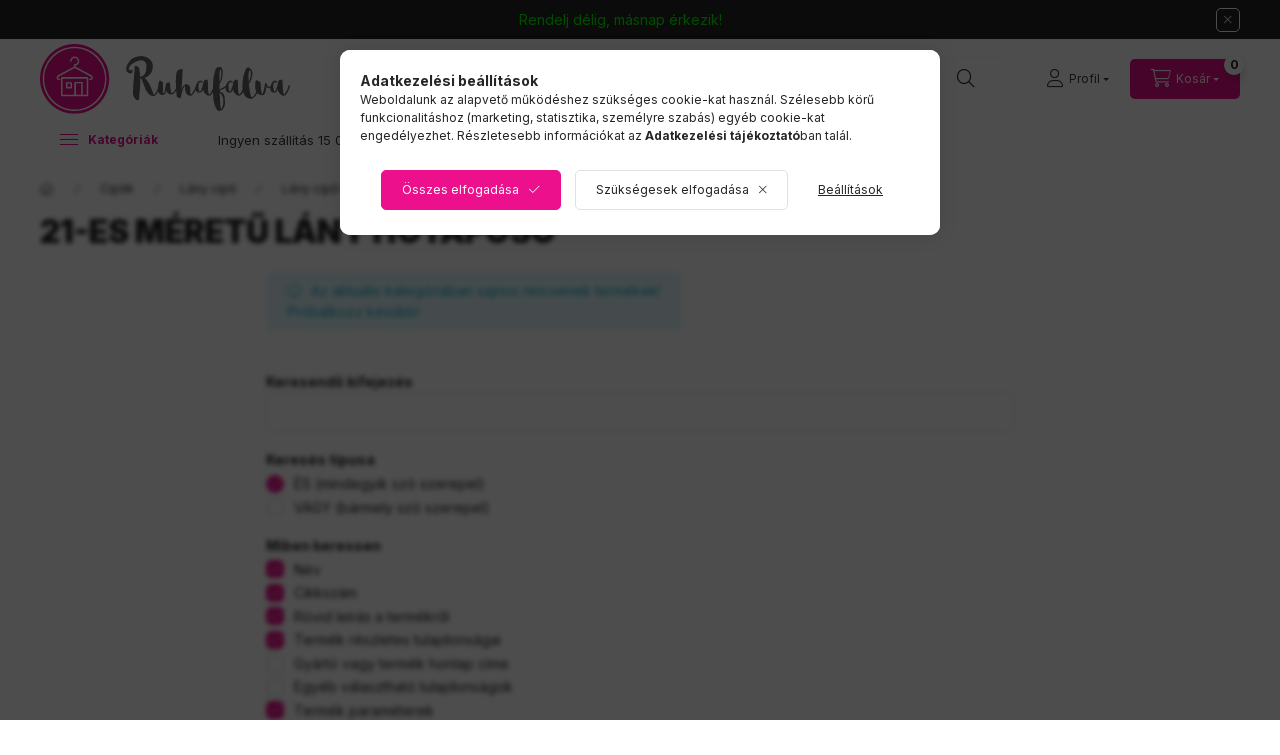

--- FILE ---
content_type: text/html; charset=UTF-8
request_url: https://ruhafalva.hu/21-es-meretu-lany-hotaposo
body_size: 32380
content:
<!DOCTYPE html>
<html lang="hu">
    <head>
        <meta charset="utf-8">
<meta name="description" content="21-es méretű lány hótaposó, Lány hótaposó, Lány cipő típus szerint, Lány cipő, Cipők, Új gyerekruha és gyerekcipő óriási választékban. Ruha, nadrág, mellény, ki">
<meta name="robots" content="index, follow">
<meta http-equiv="X-UA-Compatible" content="IE=Edge">
<meta property="og:site_name" content="Ruhafalva" />
<meta property="og:title" content="21-es méretű lány hótaposó - Lány hótaposó - Lány cipő típus">
<meta property="og:description" content="21-es méretű lány hótaposó, Lány hótaposó, Lány cipő típus szerint, Lány cipő, Cipők, Új gyerekruha és gyerekcipő óriási választékban. Ruha, nadrág, mellény, ki">
<meta property="og:type" content="website">
<meta property="og:url" content="https://ruhafalva.hu/21-es-meretu-lany-hotaposo">
<meta property="og:image" content="https://ruhafalva.hu/shop_ordered/101/pic/Ruhafalva-logo.jpg">
<meta name="facebook-domain-verification" content="p8lyl55v5aqums5l900ixjvlq8p24j">
<meta name="dc.title" content="21-es méretű lány hótaposó - Lány hótaposó - Lány cipő típus">
<meta name="dc.description" content="21-es méretű lány hótaposó, Lány hótaposó, Lány cipő típus szerint, Lány cipő, Cipők, Új gyerekruha és gyerekcipő óriási választékban. Ruha, nadrág, mellény, ki">
<meta name="dc.publisher" content="Ruhafalva">
<meta name="dc.language" content="hu">
<meta name="mobile-web-app-capable" content="yes">
<meta name="apple-mobile-web-app-capable" content="yes">
<meta name="MobileOptimized" content="320">
<meta name="HandheldFriendly" content="true">

<title>21-es méretű lány hótaposó - Lány hótaposó - Lány cipő típus</title>


<script>
var service_type="shop";
var shop_url_main="https://ruhafalva.hu";
var actual_lang="hu";
var money_len="0";
var money_thousend=".";
var money_dec=",";
var shop_id=101;
var unas_design_url="https:"+"/"+"/"+"ruhafalva.hu"+"/"+"!common_design"+"/"+"custom"+"/"+"ruhafalva.unas.hu"+"/";
var unas_design_code='0';
var unas_base_design_code='2400';
var unas_design_ver=4;
var unas_design_subver=0;
var unas_shop_url='https://ruhafalva.hu';
var responsive="yes";
var config_plus=new Array();
config_plus['product_tooltip']=1;
config_plus['cart_fly_id']="cart-box__fly-to-desktop";
config_plus['cart_redirect']=2;
config_plus['cart_refresh_force']="1";
config_plus['money_type']='Ft';
config_plus['money_type_display']='Ft';
config_plus['change_address_on_order_methods']=1;
config_plus['accessible_design']=true;
var lang_text=new Array();

var UNAS = UNAS || {};
UNAS.shop={"base_url":'https://ruhafalva.hu',"domain":'ruhafalva.hu',"username":'ruhafalva.unas.hu',"id":101,"lang":'hu',"currency_type":'Ft',"currency_code":'HUF',"currency_rate":'1',"currency_length":0,"base_currency_length":0,"canonical_url":'https://ruhafalva.hu/21-es-meretu-lany-hotaposo'};
UNAS.design={"code":'0',"page":'product_list'};
UNAS.api_auth="32722e8e790f0e668706b2e0f01a1642";
UNAS.customer={"email":'',"id":0,"group_id":0,"without_registration":0};
UNAS.shop["category_id"]="488476";
UNAS.shop["only_private_customer_can_purchase"] = false;
 

UNAS.text = {
    "button_overlay_close": `Bezár`,
    "popup_window": `Felugró ablak`,
    "list": `lista`,
    "updating_in_progress": `frissítés folyamatban`,
    "updated": `frissítve`,
    "is_opened": `megnyitva`,
    "is_closed": `bezárva`,
    "deleted": `törölve`,
    "consent_granted": `hozzájárulás megadva`,
    "consent_rejected": `hozzájárulás elutasítva`,
    "field_is_incorrect": `mező hibás`,
    "error_title": `Hiba!`,
    "product_variants": `termék változatok`,
    "product_added_to_cart": `A termék kosárba került.`,
    "product_added_to_cart_with_qty_problem": `A termékből csak [qty_added_to_cart] [qty_unit] került kosárba`,
    "product_removed_from_cart": `A termék törölve a kosárból`,
    "reg_title_name": `Név`,
    "reg_title_company_name": `Cégnév`,
    "number_of_items_in_cart": `Kosárban lévő tételek száma`,
    "cart_is_empty": `A kosár üres`,
    "cart_updated": `A kosár frissült`
};



UNAS.text["delete_from_favourites"]= `Törlés a kedvencek közül`;
UNAS.text["add_to_favourites"]= `Kedvencekhez`;

UNAS.text["change_address_error_on_shipping_method"] = `Az újonnan létrehozott cím a kiválasztott szállítási módnál nem használható`;
UNAS.text["change_address_error_on_billing_method"] = `Az újonnan létrehozott cím a kiválasztott számlázási módnál nem használható`;





window.lazySizesConfig=window.lazySizesConfig || {};
window.lazySizesConfig.loadMode=1;
window.lazySizesConfig.loadHidden=false;

window.dataLayer = window.dataLayer || [];
function gtag(){dataLayer.push(arguments)};
gtag('js', new Date());
</script>

<script src="https://ruhafalva.hu/temp/shop_101_4bb95506c7a078579a36033614a08fd1.js?mod_time=1768561417"></script>

<link href="https://ruhafalva.hu/temp/shop_101_d252c8d49493bf14cd6282036e111af9.css?mod_time=1768820601" rel="stylesheet" type="text/css">

<link href="https://ruhafalva.hu/21-es-meretu-lany-hotaposo" rel="canonical">
<link href="https://ruhafalva.hu/shop_ordered/101/design_pic/favicon.ico" rel="shortcut icon">
<script>
        var google_consent=1;
    
        gtag('consent', 'default', {
           'ad_storage': 'denied',
           'ad_user_data': 'denied',
           'ad_personalization': 'denied',
           'analytics_storage': 'denied',
           'functionality_storage': 'denied',
           'personalization_storage': 'denied',
           'security_storage': 'granted'
        });

    
        gtag('consent', 'update', {
           'ad_storage': 'denied',
           'ad_user_data': 'denied',
           'ad_personalization': 'denied',
           'analytics_storage': 'denied',
           'functionality_storage': 'denied',
           'personalization_storage': 'denied',
           'security_storage': 'granted'
        });

        </script>
    <script async src="https://www.googletagmanager.com/gtag/js?id=UA-3560546-1"></script>    <script>
    gtag('config', 'UA-3560546-1');

          gtag('config', 'G-YSZP6V7ZKB');
                </script>
        <script>
    var google_analytics=1;

            gtag('event', 'view_item_list', {
              "currency": "HUF",
              "items": [
                                ],
              'non_interaction': true
        });
           </script>
           <script>
        gtag('config', 'AW-1047300012',{'allow_enhanced_conversions':true});
                </script>
            <script>
        var google_ads=1;

                gtag('event','remarketing', {
            'ecomm_pagetype': 'category'        });
            </script>
    
    <script>
    var facebook_pixel=1;
    /* <![CDATA[ */
        !function(f,b,e,v,n,t,s){if(f.fbq)return;n=f.fbq=function(){n.callMethod?
            n.callMethod.apply(n,arguments):n.queue.push(arguments)};if(!f._fbq)f._fbq=n;
            n.push=n;n.loaded=!0;n.version='2.0';n.queue=[];t=b.createElement(e);t.async=!0;
            t.src=v;s=b.getElementsByTagName(e)[0];s.parentNode.insertBefore(t,s)}(window,
                document,'script','//connect.facebook.net/en_US/fbevents.js');

        fbq('init', '636716833044164');
                fbq('track', 'PageView', {}, {eventID:'PageView.aW6WW0y8Sg1X-74cyTwktgAAJf0'});
        
        $(document).ready(function() {
            $(document).on("addToCart", function(event, product_array){
                facebook_event('AddToCart',{
					content_name: product_array.name,
					content_category: product_array.category,
					content_ids: [product_array.sku],
					contents: [{'id': product_array.sku, 'quantity': product_array.qty}],
					content_type: 'product',
					value: product_array.price,
					currency: 'HUF'
				}, {eventID:'AddToCart.' + product_array.event_id});
            });

            $(document).on("addToFavourites", function(event, product_array){
                facebook_event('AddToWishlist', {
                    content_ids: [product_array.sku],
                    content_type: 'product'
                }, {eventID:'AddToFavourites.' + product_array.event_id});
            });
        });

    /* ]]> */
    </script>
<link rel="manifest" href="https://ruhafalva.hu/manifest.json" />


<script src="https://cdn.onesignal.com/sdks/OneSignalSDK.js" async="async"></script>
<script>
  var OneSignal = window.OneSignal || [];
  OneSignal.push(["init", { 
      appId: "48d0b11d-b89e-4ceb-aca0-1abd0293df19",
      autoRegister: false,
      notifyButton: {
          size:"medium",
          position:"bottom-right",
          offset: {
              bottom: "15px",
              left: "15px",
              right: "15px",
          },
          text: {
              'tip.state.unsubscribed': 'Ugye te sem akarsz lemaradni feltöltéseinkről, akcióinkról? Kérd értesítőnket!',
              'tip.state.subscribed': "Feliratkoztál értesítőinkre.",
              'tip.state.blocked': "Engedélyezd a sütiket.",
              'message.action.subscribed': "Köszönjük, hogy feliratkoztál!",
              'message.action.resubscribed': "Köszönjük, hogy feliratkoztál!",
              'message.action.unsubscribed': "Leiratkoztál üzeneteinkről.",
              'dialog.main.title': 'Webáruház push üzenetek beállítása',
              'dialog.main.button.subscribe': 'Igen, kérem!',
              'dialog.main.button.unsubscribe': 'Köszönöm, nem',
              'message.prenotify': 'Iratkozz fel, hogy értesítéseket kapj.',
          },
          enable: true
      }
  }]); 
</script>

<!-- Glami Base Pixel -->
<script>
  (function(f,a,s,h,i,o,n) {f["GlamiTrackerObject"] = i;
  f[i]=f[i]||function(){(f[i].q=f[i].q||[]).push(arguments)};o=a.createElement(s),
  n=a.getElementsByTagName(s)[0];o.async=1;o.src=h;n.parentNode.insertBefore(o,n)
  })(window, document, "script", "//www.glami.hu/js/compiled/pt.js", "glami");
  
  glami("create","C0A4848F84595BF0D94A4C735DF38086","hu");
  glami("track","pageview");
</script>
<!-- Glami Base Pixel -->

<!-- Glami Viewcontent (cat) Pixel -->
<script>
  glami("track","ViewContent", {
    content_type: "category",
    item_ids: [""],
    product_names: [""],
    category_id: ["488476"],
    category_text: ["21-es méretű lány hótaposó"],
  });
</script>
<!-- Glami Viewcontent (cat) Pixel -->
<script>
(function(i,s,o,g,r,a,m){i['BarionAnalyticsObject']=r;i[r]=i[r]||function(){
    (i[r].q=i[r].q||[]).push(arguments)},i[r].l=1*new Date();a=s.createElement(o),
    m=s.getElementsByTagName(o)[0];a.async=1;a.src=g;m.parentNode.insertBefore(a,m)
})(window, document, 'script', 'https://pixel.barion.com/bp.js', 'bp');
                    
bp('init', 'addBarionPixelId', 'BP-GsGs1oBFKh-4F');
</script>
<noscript><img height='1' width='1' style='display:none' alt='' src='https://pixel.barion.com/a.gif?__ba_pixel_id=BP-GsGs1oBFKh-4F&ev=contentView&noscript=1'/></noscript>
<script>
$(document).ready(function () {
     UNAS.onGrantConsent(function(){
         bp('consent', 'grantConsent');
     });
     
     UNAS.onRejectConsent(function(){
         bp('consent', 'rejectConsent');
     });

     var contentViewProperties = {
         'name': $('title').html(),
         'contentType': 'Page',
         'id': 'https://ruhafalva.hu/21-es-meretu-lany-hotaposo',
     }
     bp('track', 'contentView', contentViewProperties);

     UNAS.onAddToCart(function(event,params){
         var variant = '';
         if (typeof params.variant_list1!=='undefined') variant+=params.variant_list1;
         if (typeof params.variant_list2!=='undefined') variant+='|'+params.variant_list2;
         if (typeof params.variant_list3!=='undefined') variant+='|'+params.variant_list3;
         var addToCartProperties = {
             'contentType': 'Product',
             'currency': 'HUF',
             'id': params.sku,
             'name': params.name,
             'quantity': parseFloat(params.qty_add),
             'totalItemPrice': params.qty*params.price,
             'unit': params.unit,
             'unitPrice': parseFloat(params.price),
             'category': params.category,
             'variant': variant
         };
         bp('track', 'addToCart', addToCartProperties);
     });

     UNAS.onClickProduct(function(event,params){
         UNAS.getProduct(function(result) {
             if (result.name!=undefined) {
                 var clickProductProperties  = {
                     'contentType': 'Product',
                     'currency': 'HUF',
                     'id': params.sku,
                     'name': result.name,
                     'unit': result.unit,
                     'unitPrice': parseFloat(result.unit_price),
                     'quantity': 1
                 }
                 bp('track', 'clickProduct', clickProductProperties );
             }
         },params);
     });

UNAS.onRemoveFromCart(function(event,params){
     bp('track', 'removeFromCart', {
         'contentType': 'Product',
         'currency': 'HUF',
         'id': params.sku,
         'name': params.name,
         'quantity': params.qty,
         'totalItemPrice': params.price * params.qty,
         'unit': params.unit,
         'unitPrice': parseFloat(params.price),
         'list': 'BasketPage'
     });
});
     var categorySelectionProperties = {         'id': '493153|452343|665491|992472|488476',
         'name': '21-es méretű lány hótaposó',
         'category': 'Cipők|Lány cipő|Lány cipő típus szerint|Lány hótaposó|21-es méretű lány hótaposó',
         'contentType': 'Page',
         'list': 'SearchPage',
     }
     bp('track', 'categorySelection', categorySelectionProperties);


});
</script>

<!-- Smartlook tracking code -->
<script>
    window.smartlook||(function(d) {
        var o=smartlook=function(){ o.api.push(arguments)},h=d.getElementsByTagName('head')[0];
        var c=d.createElement('script');o.api=new Array();c.async=true;c.type='text/javascript';
        c.charset='utf-8';c.src='https://rec.smartlook.com/recorder.js';h.appendChild(c)
    })(document);
    smartlook('init', '57a92ba877c4a20e4d15ec068b1707d8b9aa9d3c');
</script>
<!-- MailerLite Universal -->
<script>
    (function(w,d,e,u,f,l,n){w[f]=w[f]||function(){(w[f].q=w[f].q||[])
    .push(arguments);},l=d.createElement(e),l.async=1,l.src=u,
    n=d.getElementsByTagName(e)[0],n.parentNode.insertBefore(l,n);})
    (window,document,'script','https://assets.mailerlite.com/js/universal.js','ml');
     ml('account', '932169');
</script>
<!-- MailerLite Universal -->


<script id="cjAffPluginSettings">
var cjAffPluginSettings = {
eid: '1582079',
tid: '939034575846',
aid: '478852',
sd: 'collector.ruhafalva.hu',
domains: {
'www.ruhafalva.hu': {aid: '478852', sd: 'collector.ruhafalva.hu'},
},
consent: {
optInRequired: true,
},
referringChannel: {
queryParameter: 'utm_medium',
mapping: {
'cpc': 'Search', 'affiliate': 'Affiliate',
'email': 'Email', 'social': 'Social', 'display': 'Display',
'newsletter': 'Email', 'mail': 'Email', 'ppc': 'Search',
'pla': 'Search', 'search': 'Search', 'cpm': 'Display'
}
}
};
</script>


        <meta content="width=device-width, initial-scale=1.0" name="viewport" />
        <link rel="preconnect" href="https://fonts.gstatic.com">
        <link rel="preload" href="https://fonts.googleapis.com/css2?family=Inter:wght@400;700;900&display=swap" as="style" />
        <link rel="stylesheet" href="https://fonts.googleapis.com/css2?family=Inter:wght@400;700;900&display=swap" media="print" onload="this.media='all'">
        <noscript>
            <link rel="stylesheet" href="https://fonts.googleapis.com/css2?family=Inter:wght@400;700;900&display=swap" />
        </noscript>
        <link rel="preload" href="https://ruhafalva.hu/!common_design/own/fonts/2400/customicons/custom-icons.css" as="style">
        <link rel="stylesheet" href="https://ruhafalva.hu/!common_design/own/fonts/2400/customicons/custom-icons.css" media="print" onload="this.media='all'">
        <noscript>
            <link rel="stylesheet" href="https://ruhafalva.hu/!common_design/own/fonts/2400/customicons/custom-icons.css" />
        </noscript>
        
        
        
        
        

        
        
                    
            
            
            
            
            
            
            
            
            
            
            
                
        
        
        
        
                
        
    
        
        
        
        
        
    </head>


                
                
    
    
    
    
    
    
    
    
    
    
                     
    
    
    
    
    <body class='design_ver4' id="ud_shop_art">
    
    <div id="image_to_cart" style="display:none; position:absolute; z-index:100000;"></div>
<div class="overlay_common overlay_warning" id="overlay_cart_add"></div>
<script>$(document).ready(function(){ overlay_init("cart_add",{"onBeforeLoad":false}); });</script>
<div class="overlay_common overlay_ok" id="overlay_cart_add_ok"></div>
<script>$(document).ready(function(){ overlay_init("cart_add_ok",[]); });</script>
<div class="overlay_common overlay_dialog" id="overlay_save_filter"></div>
<script>$(document).ready(function(){ overlay_init("save_filter",{"closeOnEsc":true,"closeOnClick":true}); });</script>
<div id="overlay_login_outer"></div>	
	<script>
	$(document).ready(function(){
	    var login_redir_init="";

		$("#overlay_login_outer").overlay({
			onBeforeLoad: function() {
                var login_redir_temp=login_redir_init;
                if (login_redir_act!="") {
                    login_redir_temp=login_redir_act;
                    login_redir_act="";
                }

									$.ajax({
						type: "GET",
						async: true,
						url: "https://ruhafalva.hu/shop_ajax/ajax_popup_login.php",
						data: {
							shop_id:"101",
							lang_master:"hu",
                            login_redir:login_redir_temp,
							explicit:"ok",
							get_ajax:"1"
						},
						success: function(data){
							$("#overlay_login_outer").html(data);
							if (unas_design_ver >= 5) $("#overlay_login_outer").modal('show');
							$('#overlay_login1 input[name=shop_pass_login]').keypress(function(e) {
								var code = e.keyCode ? e.keyCode : e.which;
								if(code.toString() == 13) {		
									document.form_login_overlay.submit();		
								}	
							});	
						}
					});
								},
			top: 50,
			mask: {
	color: "#000000",
	loadSpeed: 200,
	maskId: "exposeMaskOverlay",
	opacity: 0.7
},
			closeOnClick: (config_plus['overlay_close_on_click_forced'] === 1),
			onClose: function(event, overlayIndex) {
				$("#login_redir").val("");
			},
			load: false
		});
		
			});
	function overlay_login() {
		$(document).ready(function(){
			$("#overlay_login_outer").overlay().load();
		});
	}
	function overlay_login_remind() {
        if (unas_design_ver >= 5) {
            $("#overlay_remind").overlay().load();
        } else {
            $(document).ready(function () {
                $("#overlay_login_outer").overlay().close();
                setTimeout('$("#overlay_remind").overlay().load();', 250);
            });
        }
	}

    var login_redir_act="";
    function overlay_login_redir(redir) {
        login_redir_act=redir;
        $("#overlay_login_outer").overlay().load();
    }
	</script>  
	<div class="overlay_common overlay_info" id="overlay_remind"></div>
<script>$(document).ready(function(){ overlay_init("remind",[]); });</script>

	<script>
    	function overlay_login_error_remind() {
		$(document).ready(function(){
			load_login=0;
			$("#overlay_error").overlay().close();
			setTimeout('$("#overlay_remind").overlay().load();', 250);	
		});
	}
	</script>  
	<div class="overlay_common overlay_info" id="overlay_newsletter"></div>
<script>$(document).ready(function(){ overlay_init("newsletter",[]); });</script>

<script>
function overlay_newsletter() {
    $(document).ready(function(){
        $("#overlay_newsletter").overlay().load();
    });
}
</script>
<div class="overlay_common overlay_info" id="overlay_product_subscription"></div>
<script>$(document).ready(function(){ overlay_init("product_subscription",[]); });</script>
<div class="overlay_common overlay_error" id="overlay_script"></div>
<script>$(document).ready(function(){ overlay_init("script",[]); });</script>
    <script>
    $(document).ready(function() {
        $.ajax({
            type: "GET",
            url: "https://ruhafalva.hu/shop_ajax/ajax_stat.php",
            data: {master_shop_id:"101",get_ajax:"1"}
        });
    });
    </script>
    

    
    <div id="container" class="page_shop_art_488476  filter-not-exists filter-box-in-sidebar nav-position-top header-will-fixed fixed-cart-on-artdet">
                        <div class="js-element nanobar js-nanobar" data-element-name="header_text_section_1" role="region" aria-label="nanobar">
        <div class="container">
            <div class="header_text_section_1 nanobar__inner">
                                    <p><span style="color: #00ff00;">Rendelj délig, másnap érkezik!</span></p>
                                <button type="button" class="btn btn-close nanobar__btn-close" onclick="closeNanobar(this,'header_text_section_1_hide','session','--nanobar-height');" aria-label="Bezár" title="Bezár"></button>
            </div>
        </div>
    </div>
    <script>
        window.addEventListener("DOMContentLoaded", function() {
            root.style.setProperty('--nanobar-height', getHeight($(".js-nanobar")) + "px");
        });
    </script>
    
                <nav id="nav--mobile-top" class="nav header nav--mobile nav--top d-sm-none js-header js-header-fixed">
            <div class="header-inner js-header-inner w-100">
                <div class="d-flex justify-content-center d-sm-none">
                                        <button type="button" class="hamburger-box__dropdown-btn-mobile burger btn dropdown__btn" id="hamburger-box__dropdown-btn" aria-label="hamburger button" data-btn-for="#hamburger-box__dropdown">
                        <span class="burger__lines dropdown__btn-icon">
                            <span class="burger__line"></span>
                            <span class="burger__line"></span>
                            <span class="burger__line"></span>
                        </span>
                        <span class="dropdown__btn-text">
                            <span class="desktop-text">Kategóriák</span>
                            <span class="mobile-text">Menü</span>
                        </span>
                    </button>
                                        <div class="mobile-logo mr-auto">
                        <a href="https://ruhafalva.hu/">
                            <img height="80" src="https://ruhafalva.hu/!common_design/custom/ruhafalva.unas.hu//image/footer-logo.svg" alt="Ruhafalva TESZT áruház">
                        </a>
                    </div>
                    <button class="search-box__dropdown-btn btn dropdown__btn" aria-label="search button" type="button" data-btn-for="#search-box__dropdown">
                        <span class="search-box__dropdown-btn-icon dropdown__btn-icon icon--search"></span>
                        <span class="search-box__text dropdown__btn-text">Keresés</span>
                    </button>

                    

                    

                    
                            <button class="profile__dropdown-btn js-profile-btn btn dropdown__btn" id="profile__dropdown-btn" type="button"
            data-orders="https://ruhafalva.hu/shop_order_track.php" data-btn-for="#profile__dropdown"
            aria-label="Profil" aria-haspopup="dialog" aria-expanded="false" aria-controls="profile__dropdown"
    >
        <span class="profile__dropdown-btn-icon dropdown__btn-icon icon--user"></span>
        <span class="profile__text dropdown__btn-text">Profil</span>
            </button>
    
    
                    <button class="cart-box__dropdown-btn btn dropdown__btn" aria-label="cart button" type="button" data-btn-for="#cart-box__dropdown">
                        <span class="cart-box__dropdown-btn-icon dropdown__btn-icon icon--cart"></span>
                        <span class="cart-box__text dropdown__btn-text">Kosár</span>
                                    <div id="box_cart_content" class="cart-box">    <span class="bubble cart-box__bubble">0</span>
    </div>
    
                    </button>
                </div>
            </div>
        </nav>
                        <header id="header--desktop" class="header header--desktop d-none d-sm-block js-header js-header-fixed">
            <div class="header-inner js-header-inner">
                <div class="header__top">
                    <div class="container">
                        <div class="header__top-inner">
                            <div class="row no-gutters gutters-md-10 justify-content-center align-items-center header__top-inner">
                                <div class="header__top-left col col-xl-auto">
                                    <div class="header__left-inner d-flex align-items-center">
                                                                                <div class="nav-link--products-placeholder-on-fixed-header burger btn">
                                            <span class="burger__lines dropdown__btn-icon">
                                                <span class="burger__line"></span>
                                                <span class="burger__line"></span>
                                                <span class="burger__line"></span>
                                            </span>
                                            <span class="burger__text dropdown__btn-text">
                                                <span class="desktop-text">Kategóriák</span>
                                                <span class="mobile-text">Menü</span>
                                            </span>
                                        </div>
                                        <button type="button" class="hamburger-box__dropdown-btn burger btn dropdown__btn d-lg-none" id="hamburger-box__dropdown-btn2" aria-label="hamburger button" data-btn-for="#hamburger-box__dropdown">
                                            <span class="burger__lines dropdown__btn-icon">
                                              <span class="burger__line"></span>
                                              <span class="burger__line"></span>
                                              <span class="burger__line"></span>
                                            </span>
                                            <span class="burger__text dropdown__btn-text">
                                                <span class="desktop-text">Kategóriák</span>
                                                <span class="mobile-text">Menü</span>
                                            </span>
                                        </button>
                                                                                <div id="header_logo_img" class="js-element header_logo logo" data-element-name="header_logo">
                                            <div class="header_logo-img-container">
                                                <div class="header_logo-img-wrapper">
                                                    <a href="https://ruhafalva.hu/">
                                                        <img height="80" src="https://ruhafalva.hu/!common_design/custom/ruhafalva.unas.hu//image/footer-logo.svg" alt="Ruhafalva TESZT áruház">
                                                    </a>
                                                </div>
                                            </div>
                                        </div>
                                        <div class="js-element header_text_section_2" data-element-name="header_text_section_2">
            <div class="header_text_section_2-slide slide-1"><p>Hétfő-péntek 8-16-ig: <a href="tel:+36204229911">+36204229911</a></p></div>
    </div>

                                    </div>
                                </div>
                                <div class="header__top-right col-auto col-xl d-flex justify-content-end align-items-center">
                                    <button class="search-box__dropdown-btn btn dropdown__btn d-xl-none" id="#search-box__dropdown-btn2" aria-label="search button" type="button" data-btn-for="#search-box__dropdown2">
                                        <span class="search-box__dropdown-btn-icon dropdown__btn-icon icon--search"></span>
                                        <span class="search-box__text dropdown__btn-text">Keresés</span>
                                    </button>
                                    <div class="search-box__dropdown dropdown__content dropdown__content-till-lg" id="search-box__dropdown2" data-content-for="#search-box__dropdown-btn2" data-content-direction="full">
                                        <span class="dropdown__caret"></span>
                                        <button class="dropdown__btn-close search-box__dropdown__btn-close btn-close" type="button" title="bezár" aria-label="bezár"></button>
                                        <div class="dropdown__content-inner search-box__inner position-relative js-search browser-is-chrome search-smart-enabled"
     id="box_search_content2">
    <form name="form_include_search2" id="form_include_search2" action="https://ruhafalva.hu/shop_search.php" method="get">
    <div class="search-box__form-inner d-flex flex-column">
        <div class="form-group box-search-group mb-0 js-search-smart-insert-after-here">
            <input data-stay-visible-breakpoint="1280" id="box_search_input2" class="search-box__input ac_input js-search-input form-control"
                   name="search" pattern=".{3,100}" aria-label="Keresés" title="Hosszabb kereső kifejezést írjon be!"
                   placeholder="Keresés" type="search" maxlength="100" autocomplete="off" required                   role="combobox" aria-autocomplete="list" aria-expanded="false"
                                      aria-controls="search-smart-suggestions search-smart-actual-query search-smart-categories search-smart-contents search-smart-products"
                               >
            <div class="search-box__search-btn-outer input-group-append" title="Keresés">
                <button class="btn search-box__search-btn" aria-label="Keresés">
                    <span class="search-box__search-btn-icon icon--search"></span>
                </button>
            </div>
            <div class="search__loading">
                <div class="loading-spinner--small"></div>
            </div>
        </div>
        <div class="ac_results2">
            <span class="ac_result__caret"></span>
        </div>
    </div>
    </form>
</div>

                                    </div>
                                                                                <button class="profile__dropdown-btn js-profile-btn btn dropdown__btn" id="profile__dropdown-btn" type="button"
            data-orders="https://ruhafalva.hu/shop_order_track.php" data-btn-for="#profile__dropdown"
            aria-label="Profil" aria-haspopup="dialog" aria-expanded="false" aria-controls="profile__dropdown"
    >
        <span class="profile__dropdown-btn-icon dropdown__btn-icon icon--user"></span>
        <span class="profile__text dropdown__btn-text">Profil</span>
            </button>
    
    
                                    <button id="cart-box__fly-to-desktop" class="cart-box__dropdown-btn btn dropdown__btn" aria-label="cart button" type="button" data-btn-for="#cart-box__dropdown">
                                        <span class="cart-box__dropdown-btn-icon dropdown__btn-icon icon--cart"></span>
                                        <span class="cart-box__text dropdown__btn-text">Kosár</span>
                                        <span class="bubble cart-box__bubble">-</span>
                                    </button>
                                </div>
                                                            </div>
                        </div>
                    </div>
                </div>
                                <div class="header__bottom">
                    <div class="container">
                        <nav class="navbar d-none d-lg-flex navbar-expand navbar-light align-items-stretch">
                                                        <ul id="nav--cat" class="nav nav--cat js-navbar-nav">
                                <li class="nav-item dropdown nav--main nav-item--products">
                                    <a class="nav-link nav-link--products burger d-lg-flex" href="#" onclick="event.preventDefault();" role="button" data-text="Kategóriák" data-toggle="dropdown" aria-expanded="false" aria-haspopup="true">
                                        <span class="burger__lines dropdown__btn-icon">
                                            <span class="burger__line"></span>
                                            <span class="burger__line"></span>
                                            <span class="burger__line"></span>
                                        </span>
                                        <span class="burger__text dropdown__btn-text">
                                            <span class="desktop-text">Kategóriák</span>
                                            <span class="mobile-text">Menü</span>
                                        </span>
                                    </a>
                                    <div id="dropdown-cat" class="dropdown-menu d-none d-block clearfix dropdown--cat with-auto-breaking-megasubmenu dropdown--level-0">
                                                    <ul class="nav-list--0" aria-label="Kategóriák">
            <li id="nav-item-akcio" class="nav-item spec-item js-nav-item-akcio">
                        <a class="nav-link" href="https://ruhafalva.hu/akcios_termekek"               aria-label="Akciós termékek kategória"
                           >
                                            <span class="nav-link__icon">
                    <img width="18" height="18" alt="Akciós termékek icon" class="lazyload"
                         src="https://ruhafalva.hu/main_pic/space.gif"
                                                  data-src="https://ruhafalva.hu/shop_ordered/101/pic/cat/akcio.svg"
                         onerror="this.onerror=null; this.src='https://ruhafalva.hu/main_pic/space.gif'"
                                             >
                </span>
                                <span class="nav-link__text">
                    Akciós termékek                </span>
            </a>
                    </li>
            <li id="nav-item-922191" class="nav-item dropdown js-nav-item-922191">
                        <a class="nav-link" href="https://ruhafalva.hu/hasznalt-es-uj-gyerekruha"               aria-label="Ruházat kategória"
                data-toggle="dropdown" data-mouseover="handleSub('922191','https://ruhafalva.hu/shop_ajax/ajax_box_cat.php?get_ajax=1&type=layout&change_lang=hu&level=1&key=922191&box_var_name=shop_cat&box_var_layout_cache=1&box_var_expand_cache=yes&box_var_expand_cache_name=desktop&box_var_layout_level0=0&box_var_layout_level1=1&box_var_layout=2&box_var_ajax=1&box_var_section=content&box_var_highlight=yes&box_var_type=expand&box_var_div=no');" aria-haspopup="true" aria-expanded="false"            >
                                            <span class="nav-link__icon">
                    <img width="18" height="18" alt="Ruházat icon" class="lazyload"
                         src="https://ruhafalva.hu/main_pic/space.gif"
                                                  data-src="https://ruhafalva.hu/shop_ordered/101/pic/cat/922191.svg"
                         onerror="this.onerror=null; this.src='https://ruhafalva.hu/main_pic/space.gif'"
                                             >
                </span>
                                <span class="nav-link__text">
                    Ruházat                </span>
            </a>
                        <div class="megasubmenu dropdown-menu">
                <div class="megasubmenu__sticky-content">
                    <div class="loading-spinner"></div>
                </div>
                            </div>
                    </li>
            <li id="nav-item-348828" class="nav-item dropdown js-nav-item-348828">
                        <a class="nav-link" href="https://ruhafalva.hu/gyerek-cipo"               aria-label="Cipő kategória"
                data-toggle="dropdown" data-mouseover="handleSub('348828','https://ruhafalva.hu/shop_ajax/ajax_box_cat.php?get_ajax=1&type=layout&change_lang=hu&level=1&key=348828&box_var_name=shop_cat&box_var_layout_cache=1&box_var_expand_cache=yes&box_var_expand_cache_name=desktop&box_var_layout_level0=0&box_var_layout_level1=1&box_var_layout=2&box_var_ajax=1&box_var_section=content&box_var_highlight=yes&box_var_type=expand&box_var_div=no');" aria-haspopup="true" aria-expanded="false"            >
                                            <span class="nav-link__icon">
                    <img width="18" height="18" alt="Cipő icon" class="lazyload"
                         src="https://ruhafalva.hu/main_pic/space.gif"
                                                  data-src="https://ruhafalva.hu/shop_ordered/101/pic/cat/348828.svg"
                         onerror="this.onerror=null; this.src='https://ruhafalva.hu/main_pic/space.gif'"
                                             >
                </span>
                                <span class="nav-link__text">
                    Cipő                </span>
            </a>
                        <div class="megasubmenu dropdown-menu">
                <div class="megasubmenu__sticky-content">
                    <div class="loading-spinner"></div>
                </div>
                            </div>
                    </li>
            <li id="nav-item-212791" class="nav-item js-nav-item-212791">
                        <a class="nav-link" href="https://ruhafalva.hu/mesehos_ruhak"               aria-label="Mesehősök kategória"
                           >
                                            <span class="nav-link__icon">
                    <img width="18" height="18" alt="Mesehősök icon" class="lazyload"
                         src="https://ruhafalva.hu/main_pic/space.gif"
                                                  data-src="https://ruhafalva.hu/shop_ordered/101/pic/cat/212791.svg"
                         onerror="this.onerror=null; this.src='https://ruhafalva.hu/main_pic/space.gif'"
                                             >
                </span>
                                <span class="nav-link__text">
                    Mesehősök                </span>
            </a>
                    </li>
            <li id="nav-item-980602" class="nav-item js-nav-item-980602">
                        <a class="nav-link" href="https://ruhafalva.hu/Egyeb-babaholmi"               aria-label="Egyéb babaholmi kategória"
                           >
                                            <span class="nav-link__icon">
                    <img width="18" height="18" alt="Egyéb babaholmi icon" class="lazyload"
                         src="https://ruhafalva.hu/main_pic/space.gif"
                                                  data-src="https://ruhafalva.hu/shop_ordered/101/pic/cat/980602.svg"
                         onerror="this.onerror=null; this.src='https://ruhafalva.hu/main_pic/space.gif'"
                                             >
                </span>
                                <span class="nav-link__text">
                    Egyéb babaholmi                </span>
            </a>
                    </li>
            <li id="nav-item-448914" class="nav-item js-nav-item-448914">
                        <a class="nav-link" href="https://ruhafalva.hu/egyeb"               aria-label="Bazár kategória"
                           >
                                            <span class="nav-link__icon">
                    <img width="18" height="18" alt="Bazár icon" class="lazyload"
                         src="https://ruhafalva.hu/main_pic/space.gif"
                                                  data-src="https://ruhafalva.hu/shop_ordered/101/pic/cat/448914.svg"
                         onerror="this.onerror=null; this.src='https://ruhafalva.hu/main_pic/space.gif'"
                                             >
                </span>
                                <span class="nav-link__text">
                    Bazár                </span>
            </a>
                    </li>
            <li id="nav-item-373837" class="nav-item dropdown js-nav-item-373837">
                        <a class="nav-link" href="https://ruhafalva.hu/markak"               aria-label="Márka kategória"
                data-toggle="dropdown" data-mouseover="handleSub('373837','https://ruhafalva.hu/shop_ajax/ajax_box_cat.php?get_ajax=1&type=layout&change_lang=hu&level=1&key=373837&box_var_name=shop_cat&box_var_layout_cache=1&box_var_expand_cache=yes&box_var_expand_cache_name=desktop&box_var_layout_level0=0&box_var_layout_level1=1&box_var_layout=2&box_var_ajax=1&box_var_section=content&box_var_highlight=yes&box_var_type=expand&box_var_div=no');" aria-haspopup="true" aria-expanded="false"            >
                                            <span class="nav-link__icon">
                    <img width="18" height="18" alt="Márka icon" class="lazyload"
                         src="https://ruhafalva.hu/main_pic/space.gif"
                                                  data-src="https://ruhafalva.hu/shop_ordered/101/pic/cat/373837.svg"
                         onerror="this.onerror=null; this.src='https://ruhafalva.hu/main_pic/space.gif'"
                                             >
                </span>
                                <span class="nav-link__text">
                    Márka                </span>
            </a>
                        <div class="megasubmenu dropdown-menu">
                <div class="megasubmenu__sticky-content">
                    <div class="loading-spinner"></div>
                </div>
                            </div>
                    </li>
            <li id="nav-item-315677" class="nav-item js-nav-item-315677">
                        <a class="nav-link" href="https://ruhafalva.hu/Utolso-darabok"               aria-label="Utolsó darabok kategória"
                           >
                                            <span class="nav-link__icon">
                    <img width="18" height="18" alt="Utolsó darabok icon" class="lazyload"
                         src="https://ruhafalva.hu/main_pic/space.gif"
                                                  data-src="https://ruhafalva.hu/shop_ordered/101/pic/cat/315677.svg"
                         onerror="this.onerror=null; this.src='https://ruhafalva.hu/main_pic/space.gif'"
                                             >
                </span>
                                <span class="nav-link__text">
                    Utolsó darabok                </span>
            </a>
                    </li>
            <li id="nav-item-908930" class="nav-item js-nav-item-908930">
                        <a class="nav-link" href="https://ruhafalva.hu/husegpontert-megveheto"               aria-label="Hűségpontért megvehető kategória"
                           >
                                            <span class="nav-link__icon">
                    <img width="18" height="18" alt="Hűségpontért megvehető icon" class="lazyload"
                         src="https://ruhafalva.hu/main_pic/space.gif"
                                                  data-src="https://ruhafalva.hu/shop_ordered/101/pic/cat/908930.svg"
                         onerror="this.onerror=null; this.src='https://ruhafalva.hu/main_pic/space.gif'"
                                             >
                </span>
                                <span class="nav-link__text">
                    Hűségpontért megvehető                </span>
            </a>
                    </li>
        </ul>

    
                                    </div>
                                </li>
                            </ul>
                                                                                                                    
    <ul aria-label="Menüpontok" id="nav--menu" class="nav nav--menu js-navbar-nav">
                <li class="nav-item nav--main js-nav-item-367549">
                        <a class="nav-link" href="https://ruhafalva.hu/shop_contact.php?tab=shipping" >
                            Ingyen szállítás 15 000 Ft-tól
            </a>
                    </li>
                <li class="nav-item nav--main js-nav-item-396842">
                        <a class="nav-link" href="https://ruhafalva.hu/online-ugyintezes" >
                            Online ügyintézés
            </a>
                    </li>
                <li class="nav-item nav--main js-nav-item-449357">
                        <a class="nav-link" href="https://ruhafalva.hu/husegpontert-megveheto" >
                            Hűségpont
            </a>
                    </li>
                <li class="nav-item nav--main js-nav-item-835860">
                        <a class="nav-link" href="https://ruhafalva.hu/Ruhafalva_tortenete" >
                            Rólunk
            </a>
                    </li>
                <li class="nav-item nav--main js-nav-item-775800">
                        <a class="nav-link" href="https://ruhafalva.hu/shop_newsletter.php" >
                            KUPON
            </a>
                    </li>
                <li class="nav-item nav--main js-nav-item-916531">
                        <a class="nav-link" href="https://ruhafalva.hu/shop_contact.php" >
                            Kapcsolat
            </a>
                    </li>
            </ul>

    
                                                    </nav>
                        <script>
    let addOverflowHidden = function() {
        $('.hamburger-box__dropdown-inner').addClass('overflow-hidden');
    }
    function scrollToBreadcrumb() {
        scrollToElement({ element: '.nav-list-breadcrumb', offset: getVisibleDistanceTillHeaderBottom(), scrollIn: '.hamburger-box__dropdown-inner', container: '.hamburger-box__dropdown-inner', duration: 0, callback: addOverflowHidden });
    }

    function setHamburgerBoxHeight(height) {
        $('.hamburger-box__dropdown').css('height', height + 80);
    }

    let mobileMenuScrollData = [];

    function handleSub2(thisOpenBtn, id, ajaxUrl) {
        let navItem = $('#nav-item-'+id+'--m');
        let openBtn = $(thisOpenBtn);
        let $thisScrollableNavList = navItem.closest('.nav-list-mobile');
        let thisNavListLevel = $thisScrollableNavList.data("level");

        if ( thisNavListLevel == 0 ) {
            $thisScrollableNavList = navItem.closest('.hamburger-box__dropdown-inner');
        }
        mobileMenuScrollData["level_" + thisNavListLevel + "_position"] = $thisScrollableNavList.scrollTop();
        mobileMenuScrollData["level_" + thisNavListLevel + "_element"] = $thisScrollableNavList;

        if (!navItem.hasClass('ajax-loading')) {
            if (catSubOpen2(openBtn, navItem)) {
                if (ajaxUrl) {
                    if (!navItem.hasClass('ajax-loaded')) {
                        catSubLoad2(navItem, ajaxUrl);
                    } else {
                        scrollToBreadcrumb();
                    }
                } else {
                    scrollToBreadcrumb();
                }
            }
        }
    }
    function catSubOpen2(openBtn,navItem) {
        let thisSubMenu = navItem.find('.nav-list-menu--sub').first();
        let thisParentMenu = navItem.closest('.nav-list-menu');
        thisParentMenu.addClass('hidden');

        if (navItem.hasClass('show')) {
            openBtn.attr('aria-expanded','false');
            navItem.removeClass('show');
            thisSubMenu.removeClass('show');
        } else {
            openBtn.attr('aria-expanded','true');
            navItem.addClass('show');
            thisSubMenu.addClass('show');
            if (window.matchMedia('(min-width: 576px) and (max-width: 1259.8px )').matches) {
                let thisSubMenuHeight = thisSubMenu.outerHeight();
                if (thisSubMenuHeight > 0) {
                    setHamburgerBoxHeight(thisSubMenuHeight);
                }
            }
        }
        return true;
    }
    function catSubLoad2(navItem, ajaxUrl){
        let thisSubMenu = $('.nav-list-menu--sub', navItem);
        $.ajax({
            type: 'GET',
            url: ajaxUrl,
            beforeSend: function(){
                navItem.addClass('ajax-loading');
                setTimeout(function (){
                    if (!navItem.hasClass('ajax-loaded')) {
                        navItem.addClass('ajax-loader');
                        thisSubMenu.addClass('loading');
                    }
                }, 150);
            },
            success:function(data){
                thisSubMenu.html(data);
                $(document).trigger("ajaxCatSubLoaded");

                let thisParentMenu = navItem.closest('.nav-list-menu');
                let thisParentBreadcrumb = thisParentMenu.find('> .nav-list-breadcrumb');

                /* ha már van a szülőnek breadcrumbja, akkor azt hozzáfűzzük a gyerekhez betöltéskor */
                if (thisParentBreadcrumb.length > 0) {
                    let thisParentLink = thisParentBreadcrumb.find('.nav-list-parent-link').clone();
                    let thisSubMenuParentLink = thisSubMenu.find('.nav-list-parent-link');
                    thisParentLink.insertBefore(thisSubMenuParentLink);
                }

                navItem.removeClass('ajax-loading ajax-loader').addClass('ajax-loaded');
                thisSubMenu.removeClass('loading');
                if (window.matchMedia('(min-width: 576px) and (max-width: 1259.8px )').matches) {
                    let thisSubMenuHeight = thisSubMenu.outerHeight();
                    setHamburgerBoxHeight(thisSubMenuHeight);
                }
                scrollToBreadcrumb();
            }
        });
    }
    function catBack(thisBtn) {
        let thisCatLevel = $(thisBtn).closest('.nav-list-menu--sub');
        let thisParentItem = $(thisBtn).closest('.nav-item.show');
        let thisParentMenu = thisParentItem.closest('.nav-list-menu');

        if ( $(thisBtn).data("belongs-to-level") == 0 ) {
            mobileMenuScrollData["level_0_element"].animate({ scrollTop: mobileMenuScrollData["level_0_position"] }, 0, function() {});
        }

        if (window.matchMedia('(min-width: 576px) and (max-width: 1259.8px )').matches) {
            let thisParentMenuHeight = 0;
            if ( thisParentItem.parent('ul').hasClass('nav-list-mobile--0') ) {
                let sumHeight = 0;
                $( thisParentItem.closest('.hamburger-box__dropdown-nav-lists-wrapper').children() ).each(function() {
                    sumHeight+= $(this).outerHeight(true);
                });
                thisParentMenuHeight = sumHeight;
            } else {
                thisParentMenuHeight = thisParentMenu.outerHeight();
            }
            setHamburgerBoxHeight(thisParentMenuHeight);
        }
        if ( thisParentItem.parent('ul').hasClass('nav-list-mobile--0') ) {
            $('.hamburger-box__dropdown-inner').removeClass('overflow-hidden');
        }
        thisParentMenu.removeClass('hidden');
        thisCatLevel.removeClass('show');
        thisParentItem.removeClass('show');
        thisParentItem.find('.nav-button').attr('aria-expanded','false');
        return true;
    }

    function handleSub($id, $ajaxUrl) {
        let $navItem = $('#nav-item-'+$id);

        if (!$navItem.hasClass('ajax-loading')) {
            if (catSubOpen($navItem)) {
                if (!$navItem.hasClass('ajax-loaded')) {
                    catSubLoad($id, $ajaxUrl);
                }
            }
        }
    }

    function catSubOpen($navItem) {
        handleCloseDropdowns();
        let thisNavLink = $navItem.find('> .nav-link');
        let thisNavItem = thisNavLink.parent();
        let thisNavbarNav = $('.js-navbar-nav');
        let thisDropdownMenu = thisNavItem.find('.dropdown-menu').first();

        /*remove is-opened class form the rest menus (cat+plus)*/
        thisNavbarNav.find('.show').not(thisNavItem).not('.nav-item--products').not('.dropdown--cat').removeClass('show');

        /* check handler exists */
        let existingHandler = thisNavItem.data('keydownHandler');

        /* is has, off it */
        if (existingHandler) {
            thisNavItem.off('keydown', existingHandler);
        }

        const focusExitHandler = function(e) {
            if (e.key === "Escape") {
                handleCloseDropdownCat(false,{
                    reason: 'escape',
                    element: thisNavItem,
                    handler: focusExitHandler
                });
            }
        }

        if (thisNavItem.hasClass('show')) {
            thisNavLink.attr('aria-expanded','false');
            thisNavItem.removeClass('show');
            thisDropdownMenu.removeClass('show');
            $('html').removeClass('cat-megasubmenu-opened');
            $('#dropdown-cat').removeClass('has-opened');

            thisNavItem.off('keydown', focusExitHandler);
        } else {
            thisNavLink.attr('aria-expanded','true');
            thisNavItem.addClass('show');
            thisDropdownMenu.addClass('show');
            $('#dropdown-cat').addClass('has-opened');
            $('html').addClass('cat-megasubmenu-opened');

            thisNavItem.on('keydown', focusExitHandler);
            thisNavItem.data('keydownHandler', focusExitHandler);
        }
        return true;
    }
    function catSubLoad($id, $ajaxUrl){
        const $navItem = $('#nav-item-'+$id);
        const $thisMegasubmenu = $(".megasubmenu", $navItem);
        const parentDropdownMenuHeight = $navItem.closest('.dropdown-menu').outerHeight();
        const $thisMegasubmenuStickyContent = $(".megasubmenu__sticky-content", $thisMegasubmenu);
        $thisMegasubmenuStickyContent.css('height', parentDropdownMenuHeight);

        $.ajax({
            type: 'GET',
            url: $ajaxUrl,
            beforeSend: function(){
                $navItem.addClass('ajax-loading');
                setTimeout(function (){
                    if (!$navItem.hasClass('ajax-loaded')) {
                        $navItem.addClass('ajax-loader');
                    }
                }, 150);
            },
            success:function(data){
                $thisMegasubmenuStickyContent.html(data);
                const $thisScrollContainer = $thisMegasubmenu.find('.megasubmenu__cats-col').first();

                $thisScrollContainer.on('wheel', function(e){
                    e.preventDefault();
                    $(this).scrollLeft($(this).scrollLeft() + e.originalEvent.deltaY);
                });

                $navItem.removeClass('ajax-loading ajax-loader').addClass('ajax-loaded');
                $(document).trigger("ajaxCatSubLoaded");
            }
        });
    }

    $(document).ready(function () {
        $('.nav--menu .dropdown').on('focusout',function(event) {
            let dropdown = this.querySelector('.dropdown-menu');

                        const toElement = event.relatedTarget;

                        if (!dropdown.contains(toElement)) {
                dropdown.parentElement.classList.remove('show');
                dropdown.classList.remove('show');
            }
                        if (!event.target.closest('.dropdown.nav--main').contains(toElement)) {
                handleCloseMenuDropdowns();
            }
        });
         /* FÖLÉHÚZÁS */
        $('.nav-item.dropdown').on('focusin',function(event) {
            navItemDropdownOpen(event.currentTarget);
        });
        $('.nav--cat').on('focusout',function(event) {
                        if (!event.currentTarget.contains(event.relatedTarget)) {
                navItemDropdownClose(event.target.closest('.nav-item--products'));
            }
        });

        function navItemDropdownOpen(el) {
            handleCloseDropdowns();
            let thisNavItem = $(el);
            let thisNavLink = $('> .nav-link', thisNavItem);
            let thisNav = thisNavItem.closest('.js-navbar-nav');
            let thisDropdownItem = $('> .dropdown-item', thisNavItem);
            let thisNavLinkLeft = 0;

            if (thisNavLink.length > 0) {
                thisNavLinkLeft = thisNavLink.offset().left;
            }

            let thisDropdownMenu = thisNavItem.find('.dropdown-menu').first();
            let thisNavLinkAttr = thisNavLink.attr('data-mouseover');

            if (typeof thisNavLinkAttr !== 'undefined' && thisNavLinkAttr !== false) {
                eval(thisNavLinkAttr);
            }

            if ($headerHeight && thisNavLink.length > 0 && thisNav.hasClass('nav--menu') ) {
                thisDropdownMenu.css({
                    top: getVisibleDistanceTillHeaderBottom() + 'px',
                    left: thisNavLinkLeft + 'px'
                });
            }

            /* it's a category dropdown */
            if ( !thisNav.hasClass('nav--menu') ) {
                if (thisNavLink.hasClass('nav-link--products')) { /* categories btn */
                    $('html').addClass('products-dropdown-opened');
                    thisNavItem.addClass('force-show');
                } else {
                    let dropdown_cat = $('#dropdown-cat');
                    dropdown_cat.addClass('has-opened keep-opened');
                    setTimeout(
                        function () {
                            dropdown_cat.removeClass('keep-opened');
                        }, 400
                    );
                }
            }

            thisNavLink.attr('aria-expanded','true');
            thisNavItem.addClass('show');
            thisDropdownMenu.addClass('show');

            thisDropdownItem.attr('aria-expanded','true');
            thisDropdownItem.addClass('show');
        }

        function navItemDropdownClose(el) {
            let thisNavItem = $(el);
            let thisNavLink = $('> .nav-link', thisNavItem);
            let thisDropdownItem = $('> .dropdown-item', thisNavItem);
            let thisDropdownMenu = thisNavItem.find('.dropdown-menu').first();

            if (!thisNavItem.hasClass('always-opened')) {
                if (thisNavLink.hasClass('nav-link--products')) {
                    $('html').removeClass('products-dropdown-opened');
                }

                thisNavLink.attr('aria-expanded', 'false');
                thisNavItem.removeClass('show');
                thisDropdownMenu.removeClass('show');

                thisDropdownItem.attr('aria-expanded','true').addClass('show');

                if ( !thisNavLink.closest('.nav--menu').length > 0 ) {
                    if (!$('#dropdown-cat').hasClass('keep-opened')) {
                        $('html').removeClass('cat-megasubmenu-opened');
                        $('#dropdown-cat').removeClass('has-opened');
                    }
                }
            } else {
                if (thisNavLink.hasClass('nav-link--products')) {
                    $('html').removeClass('products-dropdown-opened cat-megasubmenu-opened');
                    thisNavItem.removeClass('force-show');
                    $('#dropdown-cat').removeClass('has-opened');
                }
            }
        }

        $('.nav-item.dropdown').hoverIntent({
            over: function () {
                navItemDropdownOpen(this);
            },
            out: function () {
                navItemDropdownClose(this);
            },
            interval: 100,
            sensitivity: 10,
            timeout: 250
        });
            });
</script>                    </div>
                </div>
                            </div>
        </header>
        
        
        
                <main class="main">
            <nav id="breadcrumb" aria-label="navigációs nyomvonal">
        <div class="container">
                    <ol class="breadcrumb breadcrumb--mobile level-5">
            <li class="breadcrumb-item">
                                <a class="breadcrumb--home" href="https://ruhafalva.hu/ruhafalva_termek_kategoriak" aria-label="Főkategória" title="Főkategória"></a>
                            </li>
                                    
                                                                                                                                                                                                                                                                                    <li class="breadcrumb-item">
                <a href="https://ruhafalva.hu/Lany-hotaposo-2">Lány hótaposó</a>
            </li>
                    </ol>

        <ol class="breadcrumb breadcrumb--desktop level-5">
            <li class="breadcrumb-item">
                                <a class="breadcrumb--home" href="https://ruhafalva.hu/ruhafalva_termek_kategoriak" aria-label="Főkategória" title="Főkategória"></a>
                            </li>
                        <li class="breadcrumb-item">
                                <a href="https://ruhafalva.hu/gyerekcipo">Cipők</a>
                            </li>
                        <li class="breadcrumb-item">
                                <a href="https://ruhafalva.hu/Lany-cipo-2">Lány cipő</a>
                            </li>
                        <li class="breadcrumb-item">
                                <a href="https://ruhafalva.hu/Lany-cipo-tipus-szerint">Lány cipő típus szerint</a>
                            </li>
                        <li class="breadcrumb-item">
                                <a href="https://ruhafalva.hu/Lany-hotaposo-2">Lány hótaposó</a>
                            </li>
                        <li class="breadcrumb-item active">
                                <span aria-current="page">21-es méretű lány hótaposó</span>
                            </li>
                    </ol>
        <script>
            function markActiveNavItems() {
                                                        $(".js-nav-item-493153").addClass("has-active");
                                                                            $(".js-nav-item-452343").addClass("has-active");
                                                                            $(".js-nav-item-665491").addClass("has-active");
                                                                            $(".js-nav-item-992472").addClass("has-active");
                                                                            $(".js-nav-item-488476").addClass("active");
                                                }
            $(document).ready(function(){
                markActiveNavItems();
            });
            $(document).on("ajaxCatSubLoaded",function(){
                markActiveNavItems();
            });
        </script>
        </div>
    </nav>

            
                        
                                                <div class="main__title">
        <div class="container">
            <h1>21-es méretű lány hótaposó</h1>
        </div>
    </div>
    
            
            <div id="page_art_content" class="page_content">
    
    
    
                                            <div class="container empty-category container-max-md mb-5">
                <div class="no-product alert alert-info icon--b-info" role="alert" tabindex="-1">Az aktuális kategóriában sajnos nincsenek termékek!<br />
Próbálkozz később!</div>
            </div>
                    
        

                <div class="empty-category-search mb-5">
            <div class="container-max-md">
                <div id="page_searchcomplex_include_content" class="page_content container-max-md px-0">
    <div class="page-searchcomplex__container-inner page-content__container-inner">
        <form name="form_searchcomplex_send" action="https://ruhafalva.hu/shop_search.php" method="get">
<input name="complex" type="hidden" value="ok" />
<input type="hidden" name="search" value="" />
<input type="hidden" name="type" value="2" />
<input type="hidden" name="subcat" value="0" />
<input type="hidden" name="in_what" value="11110001" />
<input type="hidden" name="min_price" value="" />
<input type="hidden" name="max_price" value="" />
</form>

        <script>
function func_cat_select(cat) {
	document.form_searchcomplex.subcat.value=cat;
	document.form_searchcomplex.submit();
}
function func_in_what() {
	var in_what;
	in_what="";
	if (document.form_searchcomplex.w_nev.checked==true) {
		in_what=in_what+"1";
	} else {
		in_what=in_what+"0";
	}
	if (document.form_searchcomplex.w_cikk.checked==true) {
		in_what=in_what+"1";
	} else {
		in_what=in_what+"0";
	}
	if (document.form_searchcomplex.w_rovleir.checked==true) {
		in_what=in_what+"1";
	} else {
		in_what=in_what+"0";
	}
	if (document.form_searchcomplex.w_tulaj.checked==true) {
		in_what=in_what+"1";
	} else {
		in_what=in_what+"0";
	}
	if (document.form_searchcomplex.w_link.checked==true) {
		in_what=in_what+"1";
	} else {
		in_what=in_what+"0";
	}
	if (document.form_searchcomplex.w_egyeb.checked==true) {
		in_what=in_what+"1";
	} else {
		in_what=in_what+"0";
	}
	in_what=in_what+"0";
	if (document.form_searchcomplex.w_param.checked==true) {
		in_what=in_what+"1";
	} else {
		in_what=in_what+"0";
	}
	document.form_searchcomplex.in_what.value=in_what;
}
function search_submit() {
	document.form_searchcomplex_send.search.value=document.form_searchcomplex.search.value;
	if (document.form_searchcomplex.type[0].checked==true) {
		document.form_searchcomplex_send.type.value=2;
	} else {
		document.form_searchcomplex_send.type.value=1;
	}
	document.form_searchcomplex_send.subcat.value=document.form_searchcomplex.subcat.value;
	document.form_searchcomplex_send.in_what.value=document.form_searchcomplex.in_what.value;
	document.form_searchcomplex_send.min_price.value=document.form_searchcomplex.min_price.value;
	document.form_searchcomplex_send.max_price.value=document.form_searchcomplex.max_price.value;
	document.form_searchcomplex_send.submit();
}
$(document).ready(function(){
	$("#searchcomplex_input").keypress(function(e) {
		var code = e.keyCode ? e.keyCode : e.which;
		if(code.toString() == 13) {
			search_submit();
		}
	});
});
</script>

        <form name="form_searchcomplex" action="https://ruhafalva.hu/shop_searchcomplex.php" method="post">
<input type="hidden" name="subcat" value="0" />
<input type="hidden" name="in_what" value="11110001" />
<input name="complex" type="hidden" value="ok" />


        <div id="page_searchcomplex_word" class="form-group form-group-lg">
            <label class="form-label">Keresendő kifejezés</label>
            <input name="search" id="searchcomplex_input" placeholder="kifejezés" type="search" class="form-control" value="" maxlength="255" />
        </div>

        <fieldset id="page_searchcomplex_type" class="form-group form-group-lg">
            <legend class="form-label">Keresés típusa</legend>
            <div class="custom-control custom-radio">
                <input class="custom-control-input" id="searchcomplex__type-and" name="type" type="radio" value="2" checked='checked' />
                <label class="custom-control-label" for="searchcomplex__type-and">ÉS (mindegyik szó szerepel)</label>
            </div>
            <div class="custom-control custom-radio">
                <input class="custom-control-input" id="searchcomplex__type-or" name="type" type="radio" value="1"  />
                <label class="custom-control-label" for="searchcomplex__type-or">VAGY (bármely szó szerepel)</label>
            </div>
        </fieldset>

        <fieldset id="page_searchcomplex_in" class="form-group form-group-lg">
            <legend class="form-label">Miben keressen</legend>
            <div class="custom-control custom-checkbox">
                <input name="w_nev" id="w_nev" class="custom-control-input" type="checkbox" value="1" checked='checked' onclick="func_in_what();" />
                <label for="w_nev" class="custom-control-label">Név</label>
            </div>
                        <div class="custom-control custom-checkbox">
                <input name="w_cikk" id="w_cikk" class="custom-control-input" type="checkbox" value="1" checked='checked' onclick="func_in_what();" />
                <label for="w_cikk" class="custom-control-label">Cikkszám</label>
            </div>
                        <div class="custom-control custom-checkbox">
                <input name="w_rovleir" id="w_rovleir" class="custom-control-input" type="checkbox" value="1" checked='checked' onclick="func_in_what();" />
                <label for="w_rovleir" class="custom-control-label">Rövid leírás a termékről</label>
            </div>
            <div class="custom-control custom-checkbox">
                <input name="w_tulaj" id="w_tulaj" class="custom-control-input" type="checkbox" value="1" checked='checked' onclick="func_in_what();" />
                <label for="w_tulaj" class="custom-control-label">Termék részletes tulajdonságai</label>
            </div>
            <div class="custom-control custom-checkbox">
                <input name="w_link" id="w_link" class="custom-control-input" type="checkbox" value="1"  onclick="func_in_what();" />
                <label for="w_link" class="custom-control-label">Gyártó vagy termék honlap címe</label>
            </div>
            <div class="custom-control custom-checkbox">
                <input name="w_egyeb" id="w_egyeb" class="custom-control-input" type="checkbox" value="1"  onclick="func_in_what();" />
                <label for="w_egyeb" class="custom-control-label">Egyéb választható tulajdonságok</label>
            </div>
                                    <div class="custom-control custom-checkbox">
                <input name="w_param" id="w_param" class="custom-control-input" type="checkbox" value="1" checked='checked' onclick="func_in_what();" />
                <label for="w_param" class="custom-control-label">Termék paraméterek</label>
            </div>
                    </fieldset>

        <fieldset id="page_searchcomplex_cat" class="form-group form-group-lg">
                            <label class="form-label" for="#cat_select_menu">Összes kategória</label>
            
            
                        <div class="form-select-group">
                <select class="form-control" name="cat_select_menu" id="cat_select_menu" onchange="func_cat_select(document.form_searchcomplex.cat_select_menu.value);">
                    <option value="" style="display:none;" selected="selected" disabled="disabled">Kérem válasszon!</option>
                                        <option value="356998">Kuponkedd</option>
                                        <option value="566434">Új ruha</option>
                                        <option value="792686">Használt ruha</option>
                                        <option value="922191">Ruházat</option>
                                        <option value="348828">Cipő</option>
                                        <option value="493153">Cipők</option>
                                        <option value="212791">Mesehősök</option>
                                        <option value="980602">Egyéb babaholmi</option>
                                        <option value="448914">Bazár</option>
                                        <option value="373837">Márka</option>
                                        <option value="277764">Karácsony</option>
                                        <option value="315677">Utolsó darabok</option>
                                        <option value="908930">Hűségpontért megvehető</option>
                                    </select>
            </div>
                    </fieldset>

        <div class="form-row form-group form-group-lg">
            <div class="col-sm">
                <div id="page_searchcomplex_price_min" class="form-group">
                    <label for="min_price">Minimális ár</label>
                    <div class="input-group">
                        <input name="min_price" placeholder="Minimális ár" id="min_price" type="number" class="form-control" value="" />
                        <div class="input-group-append">
                            <span class="input-group-text">Ft</span>
                        </div>
                    </div>
                </div>
            </div>
            <div class="col-sm">
                <div id="page_searchcomplex_price_max" class="form-group">
                    <label for="max_price">Maximális ár</label>
                    <div class="input-group">
                        <input name="max_price" placeholder="Maximális ár" id="max_price" type="number" class="form-control" value="" />
                        <div class="input-group-append">
                            <span class="input-group-text">Ft</span>
                        </div>
                    </div>
                </div>
            </div>
        </div>
        <div class="page-sarchcomplex__search-btn-wrap form-group text-center">
            <button type="button" class="page-sarchcomplex__search-btn btn btn-primary icon--a-search" onclick="search_submit();">Keresés</button>
        </div>
        </form>

    </div>
</div>
            </div>
        </div>
            
    
    
</div>
<script>
    $(document).ready(function(){
        $('.read-more:not(.is-processed)').each(readMoreOpener);
    });
</script>

                            
                    </main>
        
                    <div class="js-element trustindex" data-element-name="trustindex">
    <div class="trustindex__container">
                <div class="element__content ">
                <div class="element__html slide-1"><script defer async src='https://cdn.trustindex.io/loader.js?0291a33176b124226b663137e01'></script></div>
                </div>
    </div>
</div>


                <div class="js-element award_slider start-block" data-element-name="award_slider"
                                data-aos="fade-up"
                                                >
        <div class="award_slider__container carousel__container container">
                        <div class="award_slider__carousel carousel carousel--indent">
                                <div class="carousel-cell award_slider-1">
                    <div class="award_slider-img-wrap">
                                                                                <picture>
                                                                                                                                <source width="190" height="138" srcset="https://ruhafalva.hu/main_pic/space.gif" data-srcset="                        https://ruhafalva.hu/!common_design/custom/ruhafalva.unas.hu/element/layout_hu_award_slider_1_default.webp?time=1688629437 190w" />
                                <img height="138" width="190" class="award_slider1 lazyload" src="https://ruhafalva.hu/main_pic/space.gif" data-src="https://ruhafalva.hu/!common_design/custom/ruhafalva.unas.hu/element/layout_hu_award_slider_1_default.webp?time=1688629437" alt="Ruhafalva"/>
                            </picture>
                                                                        </div>
                    <div class="award_slider-texts">
                                                    <div class="text text--big" id="award_slider_slide_1_text_1">
                                                                    11x Az Ország Boltja kategória díj
                                                            </div>
                                                    <div class="text text--medium" id="award_slider_slide_1_text_2">
                                                                    2011 - 2021
                                                            </div>
                                                    <div class="text text--small" id="award_slider_slide_1_text_3">
                                                                    Büszkék vagyunk, hogy 11 díjból 9 az első helyezést jelenti!
                                                            </div>
                                            </div>
                </div>
                                <div class="carousel-cell award_slider-2">
                    <div class="award_slider-img-wrap">
                                                                                <picture>
                                                                                                                                <source width="124" height="111" srcset="https://ruhafalva.hu/main_pic/space.gif" data-srcset="                        https://ruhafalva.hu/!common_design/custom/ruhafalva.unas.hu/element/layout_hu_award_slider_2_default.webp?time=1688629437 124w" />
                                <img height="111" width="124" class="award_slider2 lazyload" src="https://ruhafalva.hu/main_pic/space.gif" data-src="https://ruhafalva.hu/!common_design/custom/ruhafalva.unas.hu/element/layout_hu_award_slider_2_default.webp?time=1688629437" alt="Ruhafalva"/>
                            </picture>
                                                                        </div>
                    <div class="award_slider-texts">
                                                    <div class="text text--big" id="award_slider_slide_2_text_1">
                                                                    6x Az év internetes kereskedője
                                                            </div>
                                                    <div class="text text--medium" id="award_slider_slide_2_text_2">
                                                                    2009, 2010, 2013, 2014, 2016, 2020
                                                            </div>
                                                    <div class="text text--small" id="award_slider_slide_2_text_3">
                                                                    években TOP 10-es helyezést értünk el
                                                            </div>
                                            </div>
                </div>
                                <div class="carousel-cell award_slider-3">
                    <div class="award_slider-img-wrap">
                                                                                <picture>
                                                                                                                                <source width="123" height="138" srcset="https://ruhafalva.hu/main_pic/space.gif" data-srcset="                        https://ruhafalva.hu/!common_design/custom/ruhafalva.unas.hu/element/layout_hu_award_slider_3_default.png?time=1688629437 123w" />
                                <img height="138" width="123" class="award_slider3 lazyload" src="https://ruhafalva.hu/main_pic/space.gif" data-src="https://ruhafalva.hu/!common_design/custom/ruhafalva.unas.hu/element/layout_hu_award_slider_3_default.png?time=1688629437" alt="Ruhafalva"/>
                            </picture>
                                                                        </div>
                    <div class="award_slider-texts">
                                                    <div class="text text--big" id="award_slider_slide_3_text_1">
                                                                    Az Év Kereskedője
                                                            </div>
                                                    <div class="text text--medium" id="award_slider_slide_3_text_2">
                                                                    2019
                                                            </div>
                                                    <div class="text text--small" id="award_slider_slide_3_text_3">
                                                                    Legjobb Ügyfélfolyamat II. helyezés.
                                                            </div>
                                            </div>
                </div>
                                <div class="carousel-cell award_slider-4">
                    <div class="award_slider-img-wrap">
                                                                                <picture>
                                                                                                                                <source width="200" height="200" srcset="https://ruhafalva.hu/main_pic/space.gif" data-srcset="                        https://ruhafalva.hu/!common_design/custom/ruhafalva.unas.hu/element/layout_hu_award_slider_4_default.png?time=1688629437 200w" />
                                <img height="200" width="200" class="award_slider4 lazyload" src="https://ruhafalva.hu/main_pic/space.gif" data-src="https://ruhafalva.hu/!common_design/custom/ruhafalva.unas.hu/element/layout_hu_award_slider_4_default.png?time=1688629437" alt="Ruhafalva"/>
                            </picture>
                                                                        </div>
                    <div class="award_slider-texts">
                                                    <div class="text text--big" id="award_slider_slide_4_text_1">
                                                                    Ecommerce Hungary Nagydíj
                                                            </div>
                                                    <div class="text text--medium" id="award_slider_slide_4_text_2">
                                                                    2023
                                                            </div>
                                                    <div class="text text--small" id="award_slider_slide_4_text_3">
                                                                    Baba-Mama kategóriában Arany 1. helyezés
                                                            </div>
                                            </div>
                </div>
                                <div class="carousel-cell award_slider-5">
                    <div class="award_slider-img-wrap">
                                                                                <picture>
                                                                                                                                <source width="200" height="200" srcset="https://ruhafalva.hu/main_pic/space.gif" data-srcset="                        https://ruhafalva.hu/!common_design/custom/ruhafalva.unas.hu/element/layout_hu_award_slider_5_default.png?time=1688629437 200w" />
                                <img height="200" width="200" class="award_slider5 lazyload" src="https://ruhafalva.hu/main_pic/space.gif" data-src="https://ruhafalva.hu/!common_design/custom/ruhafalva.unas.hu/element/layout_hu_award_slider_5_default.png?time=1688629437" alt="Ruhafalva"/>
                            </picture>
                                                                        </div>
                    <div class="award_slider-texts">
                                                    <div class="text text--big" id="award_slider_slide_5_text_1">
                                                                    Ecommerce Hungary Nagydíj
                                                            </div>
                                                    <div class="text text--medium" id="award_slider_slide_5_text_2">
                                                                    2022
                                                            </div>
                                                    <div class="text text--small" id="award_slider_slide_5_text_3">
                                                                    Divat-ékszer kategóriában Arany 1. helyezés
                                                            </div>
                                            </div>
                </div>
                                <div class="carousel-cell award_slider-6">
                    <div class="award_slider-img-wrap">
                                                                                <picture>
                                                                                                                                <source width="228" height="88" srcset="https://ruhafalva.hu/main_pic/space.gif" data-srcset="                        https://ruhafalva.hu/!common_design/custom/ruhafalva.unas.hu/element/layout_hu_award_slider_6_default.webp?time=1688629437 228w" />
                                <img height="88" width="228" class="award_slider6 lazyload" src="https://ruhafalva.hu/main_pic/space.gif" data-src="https://ruhafalva.hu/!common_design/custom/ruhafalva.unas.hu/element/layout_hu_award_slider_6_default.webp?time=1688629437" alt="Ruhafalva"/>
                            </picture>
                                                                        </div>
                    <div class="award_slider-texts">
                                                    <div class="text text--big" id="award_slider_slide_6_text_1">
                                                                    Kiváló magyar tartalom
                                                            </div>
                                                    <div class="text text--medium" id="award_slider_slide_6_text_2">
                                                                    2011
                                                            </div>
                                                    <div class="text text--small" id="award_slider_slide_6_text_3">
                                                                    Foglalási funkció
                                                            </div>
                                            </div>
                </div>
                            </div>
            <script>
                                                    
            
                                    
            let $flkty_award_slider_options = {
    "autoPlay": 5000,
    "pageDots": false,
    "wrapAround": true,
    "cellAlign": "left"
}
                        $flkty_award_slider_options.autoPlay = parseInt($flkty_award_slider_options.autoPlay);
            
            $(document).ready(function() {
                let $flkty_award_slider = $('.award_slider__carousel').flickity($flkty_award_slider_options);
            });
            </script>
        </div>
    </div>
    
        
        <div class="start-subscribe-part bg-primary py-5">
            <div class="container row mx-auto text-center text-lg-left">
                <div class="col-lg-4 col-left mb-4 mb-lg-0">
                    <div class="js-element newsletter_block_title" data-element-name="newsletter_block_title">
    <div class="newsletter_block_title__container">
                <div class="element__content ">
                <div class="element__html slide-1">Maradj velünk <strong>divatban</strong></div>
                </div>
    </div>
</div>

                </div>
                <div class="col-lg-5 col-center">
                    <div class="js-element newsletter_block_text" data-element-name="newsletter_block_text">
    <div class="newsletter_block_text__container">
                <div class="element__content ">
                <div class="element__html slide-1">Heti 2 alkalommal érkezik új áru, minden kedden akció, melyhez a kupont levélben küldjük.</div>
                </div>
    </div>
</div>

                </div>
                <div class="col-lg-3 col-right d-flex align-items-center justify-content-center">
                    <a class="btn-subscribe btn btn-primary" href="https://ruhafalva.hu/shop_newsletter.php">Kérem a kuponokat!</a>
                </div>
            </div>
        </div>

                <footer id="footer">
            <div class="footer">
                <div class="footer-container container">
                    <div class="footer__navigation">
                        <div class="row gutters-10">
                            <nav class="footer__nav footer__nav-1 col-footer-logo">
                                <div class="footer-logo"></div>
                                    <div class="js-element footer_v2_menu_contact" data-element-name="footer_v2_menu_contact">
                                        <div class="footer__html"><ul><li><strong>tel:</strong> +36204229911</li><li><strong>email:</strong> vasarlas<span class='em_replace'></span>ruhafalva.hu<script>
	$(document).ready(function(){
		$(".em_replace").html("@");
	});
</script>
</li></ul></div>
            </div>


                                <div class="footer_social footer_v2_social">
                                    <ul class="footer__list d-flex list--horizontal">
                                                    <li class="js-element footer_v2_social-list-item" data-element-name="footer_v2_social"><p><a href="https://www.facebook.com/Ruhafalva/" target="_blank" rel="noopener" title="Facebook">facebook</a></p></li>
            <li class="js-element footer_v2_social-list-item" data-element-name="footer_v2_social"><p><a href="https://instagram.com/Ruhafalva" target="_blank" rel="noopener" title="Instagram">instagram</a></p></li>
            <li class="js-element footer_v2_social-list-item" data-element-name="footer_v2_social"><p><a href="https://www.youtube.com/ruhafalva" target="_blank" rel="noopener" title="YouTube">youtube</a></p></li>
    

                                        <li><button type="button" class="cookie-alert__btn-open btn btn-square icon--cookie" id="cookie_alert_close" onclick="cookie_alert_action(0,-1)" title="Adatkezelési beállítások"></button></li>
                                    </ul>
                                </div>
                                <div class="footer__nav footer__nav-6 mx-auto mt-3 mt-md-5">
                                    
                                </div>
                            </nav>
                            <nav class="footer__nav footer__nav-2 col-footer-menu">
                                    <div class="js-element footer_v2_menu_1" data-element-name="footer_v2_menu_1" role="region" aria-label="Vásárlói fiók">
                <div class="footer__header footer__header h6">
            Vásárlói fiók
        </div>
                                        <div class="footer__html"><ul>
<li><a href="javascript:overlay_login();">Belépés</a></li>
<li><a href="https://ruhafalva.hu/shop_reg.php">Regisztráció</a></li>
<li><a href="https://ruhafalva.hu/shop_order_track.php">Profilom</a></li>
<li><a href="https://ruhafalva.hu/shop_cart.php">Kosár</a></li>
<li><a href="https://ruhafalva.hu/shop_order_track.php?tab=favourites">Kedvenceim</a></li>
<li><a href="https://ruhafalva.hu/shop_newsletter.php">Hírlevél feliratkozás</a></li>
</ul></div>
            </div>


                            </nav>
                            <nav class="footer__nav footer__nav-3 col-footer-menu">
                                    <div class="js-element footer_v2_menu_2" data-element-name="footer_v2_menu_2" role="region" aria-label="Információk">
                <div class="footer__header footer__header h6">
            Információk
        </div>
                                        <div class="footer__html"><ul>
<li><a href="https://ruhafalva.hu//tudnivalok">Tudnivalók</a></li>
<li><a href="https://ruhafalva.hu//foglalas">Foglalás</a></li>
<li><a href="https://ruhafalva.hu/shop_contact.php?tab=payment">Fizetési módok</a></li>
<li><a href="https://ruhafalva.hu/shop_contact.php?tab=shipping">Szállítási díj</a></li>
<li><a href="https://ruhafalva.hu/shop_contact.php">Elérhetőség</a></li>
<li><a href="https://ruhafalva.hu/shop_reg.php?source=profile">Regisztráció törlése</a></li>
</ul></div>
            </div>


                            </nav>
                            <nav class="footer__nav footer__nav-4 col-footer-menu">
                                    <div class="js-element footer_v2_menu_3" data-element-name="footer_v2_menu_3" role="region" aria-label="Fontos">
                <div class="footer__header">
            Fontos
        </div>
                                        <div class="footer__html"><ul>
<li><a href="https://ruhafalva.hu/shop_help.php?tab=terms">Általános szerződési feltételek</a></li>
<li><a href="https://ruhafalva.hu/shop_help.php?tab=privacy_policy">Adatkezelési tájékoztató</a></li>
<li><a href="https://ruhafalva.hu/online-vitarendezes" title="Online vitarendezés">Online vitarendezés</a></li>
<li><a href="https://ruhafalva.hu/shop_ordered/101/pic/elallas-nyilatkozat-20210121.pdf" title="Elállási Nyilatkozat">Elállási Nyilatkozat</a></li>
<li><a href="https://ruhafalva.hu/visszakuldes" title="Vissazaküldés">Visszaküldés</a></li>
<li><a href="https://ruhafalva.hu/suti-tajekoztato" title="Süti beállítás">Süti beállítás</a></li>
</ul></div>
            </div>


                            </nav>
                            <nav class="footer__nav footer__nav-5 col-footer-menu">
                                    <div class="js-element footer_v2_menu_4 href-icons footer_contact" data-element-name="footer_v2_menu_4" role="region" aria-label="Termékeink">
                <div class="footer__header footer__header h6">
            Termékeink
        </div>
                                        <div class="footer__html"><ul>
<li><a href="https://ruhafalva.hu/akcios_termekek">Akció</a></li>
<li><a href="https://ruhafalva.hu/uj-markas-ruha">Új gyerekruhák</a></li>
<li><a href="https://ruhafalva.hu/blog/hogyan-kell-egeszsegpenztarra-elszamolhato-gyerekcipot-venni" title="Egészségpénztárra elszámolható Ponte20 gyerekcipők">Egészségpénztári elszámolás</a></li>
<li><a href="https://ruhafalva.hu/Osszes-gyerek-felnott-cipo">Gyerekcipők</a></li>
<li><a href="https://ruhafalva.hu/Egyeb-babaholmi" title="Babaholmik">Babaholmik - egyebek</a></li>
<li><a href="https://ruhafalva.hu/egyeb" title="Bazár">Bazár</a></li>
</ul>
<p><a href="https://ruhafalva.hu/akcios_termekek"></a></p></div>
            </div>


                            </nav>
                        </div>
                    </div>
                </div>
                
            </div>
        </footer>
        

                
                <div class="partners py-3">
            <div class="partners__container container">
                <div class="parnters__inner row no-gutters gap-10 align-items-center justify-content-center">
                            
        
                            <div class="partner__item">
        <a class="has-img" href="https://glami.hu" target="_blank" title="glami.hu"  rel="nofollow">
        <img class="partner__img lazyload"  alt="glami.hu" width="120" height="40"
             src="https://ruhafalva.hu/main_pic/space.gif" data-src="https://ruhafalva.hu/!common_design/own/image/logo/partner/logo_partner_frame_glami_hu.jpg" data-srcset="https://ruhafalva.hu/!common_design/own/image/logo/partner/logo_partner_frame_glami_hu-2x.jpg 2x"
             style="width:120px;max-height:40px;"
        />
    </a>
    </div>
<div class="partner__item">
            <div id="box_partner_arukereso" style="background:#FFF; width:130px; margin:0 auto; padding:3px 0 1px;">
<!-- ÁRUKERESŐ.HU CODE - PLEASE DO NOT MODIFY THE LINES BELOW -->
<div style="background:transparent; text-align:center; padding:0; margin:0 auto; width:120px">
<a title="Árukereső.hu" href="https://www.arukereso.hu/" style="display: flex;border:0; padding:0;margin:0 0 2px 0;" target="_blank"><svg viewBox="0 0 374 57"><style type="text/css">.ak1{fill:#0096FF;}.ak3{fill:#FF660A;}</style><path class="ak1" d="m40.4 17.1v24.7c0 4.7 1.9 6.7 6.5 6.7h1.6v7h-1.6c-8.2 0-12.7-3.1-13.9-9.5-2.9 6.1-8.5 10.2-15.3 10.2-10.3 0-17.7-8.6-17.7-19.9s7.4-19.9 17.3-19.9c7.3 0 12.8 4.7 15.2 11.8v-11.1zm-20.5 31.8c7.3 0 12.6-5.4 12.6-12.6 0-7.3-5.2-12.7-12.6-12.7-6.5 0-11.8 5.4-11.8 12.7 0 7.2 5.3 12.6 11.8 12.6zm3.3-48.8h8.8l-8.8 12h-8z"></path><path class="ak1" d="m53.3 17.1h7.9v10.1c2.7-9.6 8.8-11.9 15-10.4v7.5c-8.4-2.3-15 2.1-15 9.4v21.7h-7.9z"></path><path class="ak1" d="m89.2 17.1v22.5c0 5.6 4 9.4 9.6 9.4 5.4 0 9.5-3.8 9.5-9.4v-22.5h7.9v22.5c0 9.9-7.4 16.7-17.4 16.7-10.1 0-17.5-6.8-17.5-16.7v-22.5z"></path><path class="ak1" d="m132.6 55.5h-7.9v-55.5h7.9v35.1l16.2-17.9h9.9l-14.8 16 17.7 22.3h-10l-13-16.5-6 6.4z"></path><path class="ak1" d="m181.2 16.4c12.3 0 21.1 10 19.7 22.6h-31.7c1.1 6.1 6 10.4 12.6 10.4 5 0 9.1-2.6 11.3-6.8l6.6 2.9c-3.3 6.3-9.7 10.7-18.1 10.7-11.5 0-20.3-8.6-20.3-19.9-0.1-11.3 8.5-19.9 19.9-19.9zm11.7 16.4c-1.3-5.5-5.7-9.6-11.8-9.6-5.8 0-10.4 4-11.8 9.6z"></path><path class="ak1" d="m208.5 17.1h7.9v10.1c2.7-9.6 8.8-11.9 15-10.4v7.5c-8.4-2.3-15 2.1-15 9.4v21.7h-7.9z"></path><path class="ak1" d="m252.4 16.4c12.3 0 21.1 10 19.7 22.6h-31.7c1.1 6.1 6 10.4 12.6 10.4 5 0 9.1-2.6 11.3-6.8l6.6 2.9c-3.3 6.3-9.7 10.7-18.1 10.7-11.5 0-20.3-8.6-20.3-19.9s8.6-19.9 19.9-19.9zm11.8 16.4c-1.3-5.5-5.7-9.6-11.8-9.6-5.8 0-10.4 4-11.8 9.6z"></path><path class="ak1" d="m293.7 49.8c5 0 8.3-2.2 8.3-5.2 0-8.8-23.5-1.6-23.5-16.6 0-6.7 6.4-11.6 15.1-11.6 8.8 0 14.5 4.3 15.7 10.9l-7.9 1.7c-0.6-4-3.4-6.2-7.8-6.2-4.2 0-7.2 2-7.2 4.9 0 8.5 23.5 1.4 23.5 16.9 0 6.8-7.1 11.7-16.3 11.7s-15.1-4.3-16.3-10.9l7.9-1.7c0.8 4 3.7 6.1 8.5 6.1z"></path><path class="ak1" d="m335.4 16.4c11.5 0 20.3 8.6 20.3 19.9 0 11.2-8.8 19.9-20.3 19.9s-20.3-8.6-20.3-19.9 8.8-19.9 20.3-19.9zm0 32.5c7 0 12.2-5.4 12.2-12.6 0-7.3-5.2-12.7-12.2-12.7-6.9 0-12.2 5.4-12.2 12.7 0 7.2 5.3 12.6 12.2 12.6zm-3.6-48.8h7.9l-8.8 12h-7.2zm13.4 0h8l-8.9 12h-7.2z"></path><path class="ak3" d="m369 46.2c2.7 0 4.9 2.2 4.9 4.9s-2.2 4.9-4.9 4.9-4.9-2.2-4.9-4.9c-0.1-2.6 2.2-4.9 4.9-4.9zm-4-46.2h7.9v40h-7.9z"></path></svg></a>
<a title="Árukereső.hu" style="line-height:16px;font-size: 11px; font-family: Arial, Verdana; color: #000" href="https://www.arukereso.hu/" target="_blank">Árukereső.hu</a>
</div>
<!-- ÁRUKERESŐ.HU CODE END -->
</div>

    </div>

    
                            <div class="checkout__item">
        <a href="https://www.barion.com/" target="_blank" class="checkout__link has-img" rel="nofollow noopener">
            <img class="checkout__img lazyload" title="A kényelmes és biztonságos online fizetést a Barion Payment Zrt. biztosítja, MNB engedély száma: H-EN-I-1064/2013. Bankkártya adatai áruházunkhoz nem jutnak el." alt="A kényelmes és biztonságos online fizetést a Barion Payment Zrt. biztosítja, MNB engedély száma: H-EN-I-1064/2013. Bankkártya adatai áruházunkhoz nem jutnak el."
             src="https://ruhafalva.hu/main_pic/space.gif" data-src="https://ruhafalva.hu/!common_design/own/image/logo/checkout/logo_checkout_barion_com_box.png" data-srcset="https://ruhafalva.hu/!common_design/own/image/logo/checkout/logo_checkout_barion_com_box-2x.png 2x"
             style="width:397px;max-height:40px;"
        >
        </a>
    </div>

    
                            <div class="certificate__item">
        <a title="Árukereső, a hiteles vásárlási kalauz" href="https://www.arukereso.hu/" target="_blank" class="text_normal has-img"><img src="https://image.arukereso.hu/trustedbadge/50037-150x74-cea23b4de3832624b969610d7bf767e4.png" alt="Árukereső, a hiteles vásárlási kalauz" /></a>
    </div>

    
                </div>
            </div>
        </div>
                
                <div class="hamburger-box hamburger-box__dropdown dropdown__content" id="hamburger-box__dropdown" data-content-for="#hamburger-box__dropdown-btn, #hamburger-box__dropdown__btn-close" data-content-direction="left">
            <span class="dropdown__caret"></span>
            <button class="dropdown__btn-close hamburger-box__dropdown__btn-close btn-close" id="hamburger-box__dropdown__btn-close" type="button" title="bezár" aria-label="bezár"></button>
            <div class="dropdown__content-inner hamburger-box__dropdown-inner">
                <div class="hamburger-box__dropdown-nav-lists-wrapper">
                                                    <div class="nav-list-menu nav-list-menu--main">
    <ul class="nav-list-mobile nav-list-mobile--0" data-level="0">
            <li id="nav-item-akcio--m" class="nav-item spec-item js-nav-item-akcio">
            <a class="nav-link" href="https://ruhafalva.hu/akcios_termekek">
                                <span class="nav-link__icon">
                    <img width="18" height="18" alt="Akciós termékek icon" class="lazyload"
                         src="https://ruhafalva.hu/main_pic/space.gif"
                                                      data-src="https://ruhafalva.hu/shop_ordered/101/pic/cat/akcio.svg"
                                                  onerror="this.onerror=null; this.src='https://ruhafalva.hu/main_pic/space.gif'">
                </span>
                                <span class="nav-link__text">
                    Akciós termékek                </span>
            </a>
            
                    </li>
            <li id="nav-item-922191--m" class="nav-item js-nav-item-922191">
            <a class="nav-link" href="javascript:handleSub2(this,'922191','https://ruhafalva.hu/shop_ajax/ajax_box_cat.php?get_ajax=1&type=layout&change_lang=hu&level=1&key=922191&box_var_name=shop_cat&box_var_layout_cache=1&box_var_expand_cache=yes&box_var_expand_cache_name=mobile&box_var_layout_level0=5&box_var_layout=6&box_var_ajax=1&box_var_section=content&box_var_highlight=yes&box_var_type=expand&box_var_div=no');">
                                <span class="nav-link__icon">
                    <img width="18" height="18" alt="Ruházat icon" class="lazyload"
                         src="https://ruhafalva.hu/main_pic/space.gif"
                                                      data-src="https://ruhafalva.hu/shop_ordered/101/pic/cat/922191.svg"
                                                  onerror="this.onerror=null; this.src='https://ruhafalva.hu/main_pic/space.gif'">
                </span>
                                <span class="nav-link__text">
                    Ruházat                </span>
            </a>
                        <button class="btn btn-text nav-button" type="button" data-toggle="dropdown" aria-label="További kategóriák" aria-haspopup="true" aria-expanded="false" onclick="handleSub2(this,'922191','https://ruhafalva.hu/shop_ajax/ajax_box_cat.php?get_ajax=1&type=layout&change_lang=hu&level=1&key=922191&box_var_name=shop_cat&box_var_layout_cache=1&box_var_expand_cache=yes&box_var_expand_cache_name=mobile&box_var_layout_level0=5&box_var_layout=6&box_var_ajax=1&box_var_section=content&box_var_highlight=yes&box_var_type=expand&box_var_div=no');"></button>
            
                        <div class="nav-list-menu nav-list-menu--sub">
                <div class="loading-spinner"></div>
                            </div>
                    </li>
            <li id="nav-item-348828--m" class="nav-item js-nav-item-348828">
            <a class="nav-link" href="javascript:handleSub2(this,'348828','https://ruhafalva.hu/shop_ajax/ajax_box_cat.php?get_ajax=1&type=layout&change_lang=hu&level=1&key=348828&box_var_name=shop_cat&box_var_layout_cache=1&box_var_expand_cache=yes&box_var_expand_cache_name=mobile&box_var_layout_level0=5&box_var_layout=6&box_var_ajax=1&box_var_section=content&box_var_highlight=yes&box_var_type=expand&box_var_div=no');">
                                <span class="nav-link__icon">
                    <img width="18" height="18" alt="Cipő icon" class="lazyload"
                         src="https://ruhafalva.hu/main_pic/space.gif"
                                                      data-src="https://ruhafalva.hu/shop_ordered/101/pic/cat/348828.svg"
                                                  onerror="this.onerror=null; this.src='https://ruhafalva.hu/main_pic/space.gif'">
                </span>
                                <span class="nav-link__text">
                    Cipő                </span>
            </a>
                        <button class="btn btn-text nav-button" type="button" data-toggle="dropdown" aria-label="További kategóriák" aria-haspopup="true" aria-expanded="false" onclick="handleSub2(this,'348828','https://ruhafalva.hu/shop_ajax/ajax_box_cat.php?get_ajax=1&type=layout&change_lang=hu&level=1&key=348828&box_var_name=shop_cat&box_var_layout_cache=1&box_var_expand_cache=yes&box_var_expand_cache_name=mobile&box_var_layout_level0=5&box_var_layout=6&box_var_ajax=1&box_var_section=content&box_var_highlight=yes&box_var_type=expand&box_var_div=no');"></button>
            
                        <div class="nav-list-menu nav-list-menu--sub">
                <div class="loading-spinner"></div>
                            </div>
                    </li>
            <li id="nav-item-212791--m" class="nav-item js-nav-item-212791">
            <a class="nav-link" href="https://ruhafalva.hu/mesehos_ruhak">
                                <span class="nav-link__icon">
                    <img width="18" height="18" alt="Mesehősök icon" class="lazyload"
                         src="https://ruhafalva.hu/main_pic/space.gif"
                                                      data-src="https://ruhafalva.hu/shop_ordered/101/pic/cat/212791.svg"
                                                  onerror="this.onerror=null; this.src='https://ruhafalva.hu/main_pic/space.gif'">
                </span>
                                <span class="nav-link__text">
                    Mesehősök                </span>
            </a>
            
                    </li>
            <li id="nav-item-980602--m" class="nav-item js-nav-item-980602">
            <a class="nav-link" href="https://ruhafalva.hu/Egyeb-babaholmi">
                                <span class="nav-link__icon">
                    <img width="18" height="18" alt="Egyéb babaholmi icon" class="lazyload"
                         src="https://ruhafalva.hu/main_pic/space.gif"
                                                      data-src="https://ruhafalva.hu/shop_ordered/101/pic/cat/980602.svg"
                                                  onerror="this.onerror=null; this.src='https://ruhafalva.hu/main_pic/space.gif'">
                </span>
                                <span class="nav-link__text">
                    Egyéb babaholmi                </span>
            </a>
            
                    </li>
            <li id="nav-item-448914--m" class="nav-item js-nav-item-448914">
            <a class="nav-link" href="https://ruhafalva.hu/egyeb">
                                <span class="nav-link__icon">
                    <img width="18" height="18" alt="Bazár icon" class="lazyload"
                         src="https://ruhafalva.hu/main_pic/space.gif"
                                                      data-src="https://ruhafalva.hu/shop_ordered/101/pic/cat/448914.svg"
                                                  onerror="this.onerror=null; this.src='https://ruhafalva.hu/main_pic/space.gif'">
                </span>
                                <span class="nav-link__text">
                    Bazár                </span>
            </a>
            
                    </li>
            <li id="nav-item-373837--m" class="nav-item js-nav-item-373837">
            <a class="nav-link" href="javascript:handleSub2(this,'373837','https://ruhafalva.hu/shop_ajax/ajax_box_cat.php?get_ajax=1&type=layout&change_lang=hu&level=1&key=373837&box_var_name=shop_cat&box_var_layout_cache=1&box_var_expand_cache=yes&box_var_expand_cache_name=mobile&box_var_layout_level0=5&box_var_layout=6&box_var_ajax=1&box_var_section=content&box_var_highlight=yes&box_var_type=expand&box_var_div=no');">
                                <span class="nav-link__icon">
                    <img width="18" height="18" alt="Márka icon" class="lazyload"
                         src="https://ruhafalva.hu/main_pic/space.gif"
                                                      data-src="https://ruhafalva.hu/shop_ordered/101/pic/cat/373837.svg"
                                                  onerror="this.onerror=null; this.src='https://ruhafalva.hu/main_pic/space.gif'">
                </span>
                                <span class="nav-link__text">
                    Márka                </span>
            </a>
                        <button class="btn btn-text nav-button" type="button" data-toggle="dropdown" aria-label="További kategóriák" aria-haspopup="true" aria-expanded="false" onclick="handleSub2(this,'373837','https://ruhafalva.hu/shop_ajax/ajax_box_cat.php?get_ajax=1&type=layout&change_lang=hu&level=1&key=373837&box_var_name=shop_cat&box_var_layout_cache=1&box_var_expand_cache=yes&box_var_expand_cache_name=mobile&box_var_layout_level0=5&box_var_layout=6&box_var_ajax=1&box_var_section=content&box_var_highlight=yes&box_var_type=expand&box_var_div=no');"></button>
            
                        <div class="nav-list-menu nav-list-menu--sub">
                <div class="loading-spinner"></div>
                            </div>
                    </li>
            <li id="nav-item-315677--m" class="nav-item js-nav-item-315677">
            <a class="nav-link" href="https://ruhafalva.hu/Utolso-darabok">
                                <span class="nav-link__icon">
                    <img width="18" height="18" alt="Utolsó darabok icon" class="lazyload"
                         src="https://ruhafalva.hu/main_pic/space.gif"
                                                      data-src="https://ruhafalva.hu/shop_ordered/101/pic/cat/315677.svg"
                                                  onerror="this.onerror=null; this.src='https://ruhafalva.hu/main_pic/space.gif'">
                </span>
                                <span class="nav-link__text">
                    Utolsó darabok                </span>
            </a>
            
                    </li>
            <li id="nav-item-908930--m" class="nav-item js-nav-item-908930">
            <a class="nav-link" href="https://ruhafalva.hu/husegpontert-megveheto">
                                <span class="nav-link__icon">
                    <img width="18" height="18" alt="Hűségpontért megvehető icon" class="lazyload"
                         src="https://ruhafalva.hu/main_pic/space.gif"
                                                      data-src="https://ruhafalva.hu/shop_ordered/101/pic/cat/908930.svg"
                                                  onerror="this.onerror=null; this.src='https://ruhafalva.hu/main_pic/space.gif'">
                </span>
                                <span class="nav-link__text">
                    Hűségpontért megvehető                </span>
            </a>
            
                    </li>
        </ul>
</div>

    
                                                                                        <div class="dropdown-divider d-lg-none d-xl-block"></div>
                                            <div class="nav-list-menu nav-list-menu--main plus-menu d-lg-none d-xl-block">
                                        <ul aria-label="Menüpontok" class="nav-list-mobile nav-list-sub nav-list-mobile--0" data-level="0">
                <li id="nav-item-367549--m" class="nav-item js-nav-item-367549">
            <a class="nav-link" href="https://ruhafalva.hu/shop_contact.php?tab=shipping">
                <span class="nav-link__text">
                    Ingyen szállítás 15 000 Ft-tól
                </span>
            </a>
                    </li>
                <li id="nav-item-396842--m" class="nav-item js-nav-item-396842">
            <a class="nav-link" href="https://ruhafalva.hu/online-ugyintezes">
                <span class="nav-link__text">
                    Online ügyintézés
                </span>
            </a>
                    </li>
                <li id="nav-item-449357--m" class="nav-item js-nav-item-449357">
            <a class="nav-link" href="https://ruhafalva.hu/husegpontert-megveheto">
                <span class="nav-link__text">
                    Hűségpont
                </span>
            </a>
                    </li>
                <li id="nav-item-835860--m" class="nav-item js-nav-item-835860">
            <a class="nav-link" href="https://ruhafalva.hu/Ruhafalva_tortenete">
                <span class="nav-link__text">
                    Rólunk
                </span>
            </a>
                    </li>
                <li id="nav-item-775800--m" class="nav-item js-nav-item-775800">
            <a class="nav-link" href="https://ruhafalva.hu/shop_newsletter.php">
                <span class="nav-link__text">
                    KUPON
                </span>
            </a>
                    </li>
                <li id="nav-item-916531--m" class="nav-item js-nav-item-916531">
            <a class="nav-link" href="https://ruhafalva.hu/shop_contact.php">
                <span class="nav-link__text">
                    Kapcsolat
                </span>
            </a>
                    </li>
            </ul>

    
                    </div>
                                    </div>
            </div>
        </div>
                <div class="search-box__dropdown dropdown__content" id="search-box__dropdown" data-content-for="#search-box__dropdown-btn" data-content-direction="full">
            <span class="dropdown__caret"></span>
            <button class="dropdown__btn-close search-box__dropdown__btn-close btn-close" type="button" title="bezár" aria-label="bezár"></button>
            <div class="dropdown__content-inner search-box__inner position-relative js-search browser-is-chrome search-smart-enabled"
     id="box_search_content">
    <form name="form_include_search" id="form_include_search" action="https://ruhafalva.hu/shop_search.php" method="get">
    <div class="search-box__form-inner d-flex flex-column">
        <div class="form-group box-search-group mb-0 js-search-smart-insert-after-here">
            <input data-stay-visible-breakpoint="1280" id="box_search_input" class="search-box__input ac_input js-search-input form-control"
                   name="search" pattern=".{3,100}" aria-label="Keresés" title="Hosszabb kereső kifejezést írjon be!"
                   placeholder="Keresés" type="search" maxlength="100" autocomplete="off" required                   role="combobox" aria-autocomplete="list" aria-expanded="false"
                                      aria-controls="search-smart-suggestions search-smart-actual-query search-smart-categories search-smart-contents search-smart-products"
                               >
            <div class="search-box__search-btn-outer input-group-append" title="Keresés">
                <button class="btn search-box__search-btn" aria-label="Keresés">
                    <span class="search-box__search-btn-icon icon--search"></span>
                </button>
            </div>
            <div class="search__loading">
                <div class="loading-spinner--small"></div>
            </div>
        </div>
        <div class="ac_results">
            <span class="ac_result__caret"></span>
        </div>
    </div>
    </form>
</div>

        </div>
                    
        <div class="profile__dropdown dropdown__content" id="profile__dropdown" data-content-for="#profile__dropdown-btn" data-content-direction="right"
         role="dialog" aria-label="Profil" tabindex="-1"
    >
        <span class="dropdown__caret"></span>
        <button class="dropdown__btn-close profile__dropdown-btn-close btn btn-close" type="button" aria-label="Bezár"></button>
        <div class="dropdown__content-inner">
                    <div class="login-box__loggedout-container">
                <div class="profile__title">
                    <span class="profile__title-text">Belépés</span>
                </div>
                <form name="form_login" action="https://ruhafalva.hu/shop_logincheck.php" method="post"><input name="file_back" type="hidden" value="/21-es-meretu-lany-hotaposo"><input type="hidden" name="login_redir" value="" id="login_redir">
                <div class="login-box__form-inner">
                    <div class="form-group login-box__input-field">
                        <label for="shop_user_login">Email</label>
                        <input name="shop_user_login" id="shop_user_login" placeholder="Email"
                               type="text" maxlength="100" class="form-control" spellcheck="false" autocomplete="email" autocapitalize="off"
                        >
                    </div>
                    <div class="form-group login-box__input-field mb-4">
                        <label for="shop_pass_login">Jelszó</label>
                        <input name="shop_pass_login" id="shop_pass_login" placeholder="Jelszó"
                               type="password" maxlength="100" class="form-control" spellcheck="false" autocomplete="current-password" autocapitalize="off"
                        >
                    </div>
                    <div class="login-box__btns-wrap form-group form-group-lg">
                        <button type="submit" class="login-box__login-btn btn btn-primary">Belép</button>
                        <a class="login-box__reg-btn btn btn-primary icon--a-pen-line" href="https://ruhafalva.hu/shop_reg.php?no_reg=0">Regisztráció</a>
                    </div>
                    <div class="login-box__remind-btn-wrap form-group">
                        <button type="button" class="login-box__remind-btn btn btn-text2" onclick="handleCloseDropdowns(); overlay_login_remind();">Elfelejtettem a jelszavamat</button>
                    </div>
                                    </div>
                </form>
            </div>
                </div>
    </div>
    
                <div class="cart-box__dropdown dropdown__content js-cart-box-dropdown" id="cart-box__dropdown" data-content-for="#cart-box__dropdown-btn" data-content-direction="right">
            <span class="dropdown__caret"></span>
            <button class="dropdown__btn-close cart-box__dropdown-btn-close btn-close d-none" type="button" title="bezár" aria-label="bezár"></button>
            <div class="dropdown__content-inner cart-box__dropdown-content-inner" id="box_cart_content2">
                <div class="loading-spinner-wrapper text-center">
                    <div class="loading-spinner--small" style="width:30px;height:30px;"></div>
                </div>
                <script>
                    $(document).ready(function(){
                        $('.cart-box__bubble').html($('#box_cart_content').find('.cart-box__bubble').html());
                        $('.cart-box__dropdown-btn').click(function(){
                            if (!$(this).hasClass('is-loaded')) {
                                $.ajax({
                                    type: "GET",
                                    async: true,
                                    url: "https://ruhafalva.hu/shop_ajax/ajax_box_cart.php?get_ajax=1&lang_master=hu&cart_num=2",
                                    success: function (data) {
                                        $("#box_cart_content2").html(data).addClass("is-loaded");
                                        $('.cart-box__btn-close').removeClass('d-none');
                                        $('.cart-box__dropdown-btn').addClass("is-loaded");
                                    }
                                });
                            }
                        });
                    });
                </script>
                
            </div>
        </div>
        
            </div>

    <button class="back_to_top btn icon--arrow-up btn-square-lg" type="button" aria-label="jump to top button"></button>

    <script>
/* <![CDATA[ */
function add_to_favourites(value,cikk,id,id_outer,master_key) {
    var temp_cikk_id=cikk.replace(/-/g,'__unas__');
    if($("#"+id).hasClass("remove_favourites")){
	    $.ajax({
	    	type: "POST",
	    	url: "https://ruhafalva.hu/shop_ajax/ajax_favourites.php",
	    	data: "get_ajax=1&action=remove&cikk="+cikk+"&shop_id=101",
	    	success: function(result){
	    		if(result=="OK") {
                var product_array = {};
                product_array["sku"] = cikk;
                product_array["sku_id"] = temp_cikk_id;
                product_array["master_key"] = master_key;
                $(document).trigger("removeFromFavourites", product_array);                if (google_analytics==1) gtag("event", "remove_from_wishlist", { 'sku':cikk });	    		    if ($(".page_artdet_func_favourites_"+temp_cikk_id).attr("alt")!="") $(".page_artdet_func_favourites_"+temp_cikk_id).attr("alt","Kedvencekhez");
	    		    if ($(".page_artdet_func_favourites_"+temp_cikk_id).attr("title")!="") $(".page_artdet_func_favourites_"+temp_cikk_id).attr("title","Kedvencekhez");
	    		    $(".page_artdet_func_favourites_text_"+temp_cikk_id).html("Kedvencekhez");
	    		    $(".page_artdet_func_favourites_"+temp_cikk_id).removeClass("remove_favourites");
	    		    $(".page_artdet_func_favourites_outer_"+temp_cikk_id).removeClass("added");
	    		}
	    	}
    	});
    } else {
	    $.ajax({
	    	type: "POST",
	    	url: "https://ruhafalva.hu/shop_ajax/ajax_favourites.php",
	    	data: "get_ajax=1&action=add&cikk="+cikk+"&shop_id=101",
	    	dataType: "JSON",
	    	success: function(result){
                var product_array = {};
                product_array["sku"] = cikk;
                product_array["sku_id"] = temp_cikk_id;
                product_array["master_key"] = master_key;
                product_array["event_id"] = result.event_id;
                $(document).trigger("addToFavourites", product_array);	    		if(result.success) {
	    		    if ($(".page_artdet_func_favourites_"+temp_cikk_id).attr("alt")!="") $(".page_artdet_func_favourites_"+temp_cikk_id).attr("alt","Törlés a kedvencek közül");
	    		    if ($(".page_artdet_func_favourites_"+temp_cikk_id).attr("title")!="") $(".page_artdet_func_favourites_"+temp_cikk_id).attr("title","Törlés a kedvencek közül");
	    		    $(".page_artdet_func_favourites_text_"+temp_cikk_id).html("Törlés a kedvencek közül");
	    		    $(".page_artdet_func_favourites_"+temp_cikk_id).addClass("remove_favourites");
	    		    $(".page_artdet_func_favourites_outer_"+temp_cikk_id).addClass("added");
	    		}
	    	}
    	});
     }
  }
var get_ajax=1;

    function calc_search_input_position(search_inputs) {
        let search_input = $(search_inputs).filter(':visible').first();
        if (search_input.length) {
            const offset = search_input.offset();
            const width = search_input.outerWidth(true);
            const height = search_input.outerHeight(true);
            const left = offset.left;
            const top = offset.top - $(window).scrollTop();

            document.documentElement.style.setProperty("--search-input-left-distance", `${left}px`);
            document.documentElement.style.setProperty("--search-input-right-distance", `${left + width}px`);
            document.documentElement.style.setProperty("--search-input-bottom-distance", `${top + height}px`);
            document.documentElement.style.setProperty("--search-input-height", `${height}px`);
        }
    }
    var search_smart_focused=0;
    var search_smart_actual_index=0;
    var search_smart_max_index=0;
    var search_smart_last_select="";
    var search_smart_last_write="";

    function search_smart_autocomplete_focus(search_input) {
        search_smart_focused=1;

        if (search_input.siblings(".js-search-smart-autocomplete").length === 0 && search_input.closest('.js-search-smart-insert-after-here').siblings(".js-search-smart-autocomplete").length === 0 ) {
            //console.log("search_smart: create");
            let insert_after = search_input;
            let insert_after_here = search_input.closest('.js-search-smart-insert-after-here');

            if (insert_after_here.length > 0) {
                insert_after = insert_after_here;
            }

            $( "<div class='js-search-smart-autocomplete is-hidden'></div>" ).insertAfter( insert_after );

            search_smart_autocomplete_keyup(search_input,"create");
            $(document).trigger('smartSearchCreate');
        } else {
            //console.log("search_smart: open");
            search_smart_actual_index=0;
            search_smart_max_index=$('.js-search-result').length;
            $(document).trigger('smartSearchOpen');
        }
    }
    function search_smart_autocomplete_blur(search_input,force) {
                search_smart_focused=0;

        //console.log("search_smart: close");
        let search_smart_el = search_input.siblings(".js-search-smart-autocomplete");
        let search_smart_here_el = search_input.closest(".js-search-smart-insert-after-here").siblings(".js-search-smart-autocomplete");

        if ( search_smart_here_el.length > 0 ) {
            search_smart_el = search_smart_here_el;
        }

        let stay_visible_breakpoint = $(".js-search-input").data('stay-visible-breakpoint');
        if (
           ( stay_visible_breakpoint !== undefined && $.isNumeric(stay_visible_breakpoint) && stay_visible_breakpoint <= window.innerWidth ) ||
           ( stay_visible_breakpoint === undefined || !$.isNumeric(stay_visible_breakpoint) ) ||
           ( force === true)
        )    {
            if (!search_smart_el.hasClass('is-hidden')) {
                if (search_smart_actual_index != 0) {
                    search_input.val(search_smart_last_write);
                    search_input.attr('aria-activedescendant','result-'+search_smart_actual_index);
                }
                $('.js-search-result').removeClass('is-selected');
                search_smart_el.addClass('is-hidden');
                search_input.attr('aria-expanded','false');
                $(document).trigger('smartSearchClose');
            }
        } else {
            $(document).trigger('smartSearchInputLoseFocus');
        }
    }

    var search_smart_autocomplete_ajax;
    function search_smart_autocomplete_keyup(search_input,search_event) {
        search_smart_last_write=search_input.val();
        if (typeof search_smart_autocomplete_ajax === 'object') search_smart_autocomplete_ajax.abort();

        search_smart_autocomplete_ajax = $.ajax({
            type: "GET",
            async: true,
            url: "https://ruhafalva.hu/shop_ajax/ajax_box_search.php",
            dataType: 'json',
            data: {
                shop_id:'101',
                lang_master:'hu',
                get_ajax:1,
                window_width: $(window).width(),
                search: search_input.val(),
                event: search_event
            },
            success: function(search_result){
                //console.log("search_smart: keyup");
                search_input.removeClass('ajax-loading').addClass('ajax-loaded');

                let search_smart_el = search_input.siblings(".js-search-smart-autocomplete");
                let search_smart_here_el = search_input.closest(".js-search-smart-insert-after-here").siblings(".js-search-smart-autocomplete");

                if ( search_smart_here_el.length > 0 ) {
                    search_smart_el = search_smart_here_el;
                }

                if (search_result.content.trim() === ""){
                    $(document).trigger('smartSearchEmptyResult');
                } else {
                    $(document).trigger('smartSearchHasResult');
                }

                search_smart_el.html(search_result.content);
                if (search_result.content==="") {
                    search_smart_autocomplete_blur(search_input);
                } else {
                    $(document).trigger('smartSearchKeyup');
                }
                search_smart_actual_index=0;
                search_smart_max_index=$('.js-search-result').length;
            }
        });
    }
    function search_smart_autocomplete_make_visible(height_correction,direction = 'down',exceptions = null) {
        setTimeout(function(){
            let height = $(window).height() - ($('.js-search-smart-autocomplete').offset().top - $(window).scrollTop()) - height_correction;
            if (direction === 'up'){
               height = $('.js-search-smart-autocomplete').offset().top - $(window).scrollTop() - height_correction;
               if (exceptions !== null){
                   $.each(exceptions, function(key, value){
                      height -= $(value).height();
                   });
               }
            }
            $('.search-smart-autocomplete').css('max-height',height+'px');
            $(".js-search-smart-autocomplete").removeClass('no-transition is-hidden');
            $(document).trigger('smartSearchVisible');
        },100);
    }
    function search_smart_init() {
        let search_input = $(".js-search-input");

        if (search_input.length===0) {
            search_input = $("#box_search_input");
            search_input.addClass("js-search-input");
        }

        
                setTimeout(function () {
            search_input.on("focus", function () {
                search_smart_autocomplete_focus($(this));
                calc_search_input_position(search_input);
            });
        },300);
                search_input.on("blur",function(){
            search_smart_autocomplete_blur($(this));
                    });
        search_input.on("keyup input paste",function(e){
                        if (search_smart_focused==0) search_smart_autocomplete_focus($(this));
            
            if (e.which===38 || e.which===40) {
                if (e.which===38) (search_smart_actual_index===0) ? search_smart_actual_index=search_smart_max_index : search_smart_actual_index--;
                if (e.which===40) (search_smart_actual_index===search_smart_max_index) ? search_smart_actual_index=0 : search_smart_actual_index++;

                $('.js-search-result').removeClass('is-selected');
                $('.js-search-result[data-index="'+search_smart_actual_index+'"]').addClass('is-selected');
                if (search_smart_actual_index===0){
                    search_input.val(search_smart_last_write);
                    search_input.attr('aria-activedescendant','');
                    search_smart_last_select=search_smart_last_write;
                } else {
                    search_input.val($('.js-search-result[data-index="'+search_smart_actual_index+'"]').data('value'));
                    search_input.attr('aria-activedescendant','result-'+search_smart_actual_index);
                    search_smart_last_select=$('.js-search-result[data-index="'+search_smart_actual_index+'"]').data('value');
                }
            }
            if ($(this).val()!==search_smart_last_select) {
                search_smart_last_write=$(this).val();
                search_smart_last_select=$(this).val();
                search_smart_autocomplete_keyup($(this),"type");
            }
        });
        $('form[id*="form_include_search"]').submit(function(e){
            const $selected = $('.js-search-result.is-selected', e.target);

            if ($selected.length) {
                e.preventDefault();

                const href = $selected.attr('href');
                if (href) {
                    window.location.href = href;
                } else {
                    $selected.trigger('click');
                }
            }
        });
        /* TODO: ez a törléshez kell? Mert minden ENTER klopfra AJAX kérés megy */
        search_input.on('search', function(){
            search_smart_last_write='';
            search_smart_autocomplete_keyup($(this),"empty");
        });

        let a;
        $(window).on('resize',function(){
            if ($('.js-search-smart-autocomplete').length && search_input.is(':focus') && !$('.js-search-smart-autocomplete').hasClass('is-hidden')) {
                $('.js-search-smart-autocomplete').addClass('no-transition is-hidden');
                search_input.attr('aria-expanded','false');
                clearTimeout(a);
                a = setTimeout(function () {
                    search_smart_autocomplete_keyup(search_input,"resize");
                }, 10);
            }
        });

        $(document).on('mousedown',function(e){
            if ($(e.target).closest('.search-smart-autocomplete').length) e.preventDefault();
        });
        $(document).trigger('smartSearchInited');
        search_input.addClass('smart-search-inited');
    }

    $(document).ready(function() {
        search_smart_init();
    });
    $(document).ready(function() { $("#box_container_shop_compare").css("display", "none"); });
$(document).ready(function(){
    setTimeout(function() {

        
    }, 300);

});

/* ]]> */
</script>

            <script>
                                var exitpopup_show = 0;

                                                var exitpopup_allow = 1;
                
                
                $(document).on("popupContentLoaded", function(event, temp_popup_array){
                    if (temp_popup_array.popupId=="marketing") {
                        exitpopup_allow = 0;
                    }
                });

                        //showPopup function
            function showPopup() {
                if (exitpopup_show == 0 && exitpopup_allow == 1) {
                    exitpopup_show = 1;
                    exitpopup_setting = {
                        ajax_url: "https://ruhafalva.hu/shop_ajax/ajax_exitpopup.php",
                        ajax_data: "offer_id=173034&change_lang=hu&get_ajax=1",
                        ajax_loader: false,
                        width: "content",
                        height: "content",
                        offsetWidth: '-19',
                        offsetHeight: '-99',
                        offsetMaxWidth: '-70',
                        offsetMaxHeight: '-70',
                        modal: 0.6,
                        contentId: "page_exitpopup",
                        exposeMaskID: "exposeMaskExitpopup",
                        popupId: "exitpopup",
                        class: "shop_popup_exitpopup exitpopup-type-picture",
                        overflow: "hidden",
                        id: 'PopupContainer',
                                                                    }

                    allow_shop_popup_old = allow_shop_popup;
                    allow_shop_popup = true;
                    $.shop_popup("open", exitpopup_setting);

                    
                    allow_shop_popup = allow_shop_popup_old;

                                        gtag("event", "intelligent_popup_show", {
                        'offer_id': '173034'
                    });
                                    }
            }

            function exitpopup_overlay() {
                if (unas_design_ver >= 5){
                    showPopup();
                } else {
                    if (!$.mask.isLoaded()) {
                        showPopup();
                    } else {
                        setTimeout(function () {
                            exitpopup_overlay();
                        }, 1000);
                    }
                }
            }

            $(document).ready(function () {

            
            // scroll
                            $(window).scroll(function () {
                    var scrollPercent = ($(window).scrollTop() / $(document).height()) * 100;

                    if (scrollPercent >=50) {
                        exitpopup_overlay();
                    }
                });
            
            // time
                            setTimeout(function () {
                    exitpopup_overlay();
                }, 33000);
            
            });
            </script>
<script type="application/ld+json">{"@context":"https:\/\/schema.org\/","@type":"BreadcrumbList","itemListElement":[{"@type":"ListItem","position":1,"name":"Cip\u0151k","item":"https:\/\/ruhafalva.hu\/gyerekcipo"},{"@type":"ListItem","position":2,"name":"L\u00e1ny cip\u0151","item":"https:\/\/ruhafalva.hu\/Lany-cipo-2"},{"@type":"ListItem","position":3,"name":"L\u00e1ny cip\u0151 t\u00edpus szerint","item":"https:\/\/ruhafalva.hu\/Lany-cipo-tipus-szerint"},{"@type":"ListItem","position":4,"name":"L\u00e1ny h\u00f3tapos\u00f3","item":"https:\/\/ruhafalva.hu\/Lany-hotaposo-2"},{"@type":"ListItem","position":5,"name":"21-es m\u00e9ret\u0171 l\u00e1ny h\u00f3tapos\u00f3","item":"https:\/\/ruhafalva.hu\/21-es-meretu-lany-hotaposo"}]}</script>

<script type="application/ld+json">{"@context":"https:\/\/schema.org\/","@type":"WebSite","url":"https:\/\/ruhafalva.hu\/","name":"Ruhafalva","potentialAction":{"@type":"SearchAction","target":"https:\/\/ruhafalva.hu\/shop_search.php?search={search_term}","query-input":"required name=search_term"},"sameAs":["https:\/\/facebook.com\/Ruhafalva","https:\/\/www.instagram.com\/ruhafalva","https:\/\/www.youtube.com\/Ruhafalva"]}</script>

<script>

 window._mfq = window._mfq || [];
  (function() {
    var mf = document.createElement("script");
    mf.type = "text/javascript"; mf.defer = true;
    mf.src = "//cdn.mouseflow.com/projects/fc66baf4-ae5b-4b5c-bd02-5d3b866578ea.js";
    document.getElementsByTagName("head")[0].appendChild(mf);
  })();


</script>


<script  id="cjAffPluginSiteTag">
if (!window.cj) {
    window.cj = {}
}

(function() {
    var pluginSettings = getCjAffPluginSettings();
    var UnasWrapper = {
        getCustomer: function(callback) {
            if (typeof UNAS !== 'undefined' && UNAS.getCustomer) {
                UNAS.getCustomer(callback);
            }
        },
        getCart: function(callback) {
            if (typeof UNAS !== 'undefined' && UNAS.getCart) {
                UNAS.getCart(callback);
            }
        },
        onGrantConsent: function(callback) {
            if (typeof UNAS !== 'undefined' && UNAS.onGrantConsent) {
                UNAS.onGrantConsent(callback);
            }
            else {
                listenForEvent("grantConsent", callback);
            }
        },
        onRejectConsent: function(callback) {
            if (typeof UNAS !== 'undefined' && UNAS.onRejectConsent) {
                UNAS.onRejectConsent(callback);
            }
            else {
                listenForEvent("rejectConsent", callback);
            }
        }
    }
    try {
        pluginSettings = propagateDomainSettings(pluginSettings);
        storeCjEvent(pluginSettings);
        createCjSitePage(pluginSettings);
    } catch (e) {
        console.error('CJ: Error in plugin initialization', e);
        insertCjScriptTag(pluginSettings.tid);
    }


    function listenForEvent(event, callback) {
        document.addEventListener("DOMContentLoaded", function() {
            document.addEventListener(event, callback);
        });
    }

    function getCjAffPluginSettings(pluginElementId, pluginSettings) {
        pluginElementId = pluginElementId || 'cjAffPluginSettings';
        if (!window.cjAffPluginSettings) {
            var cjAffPluginTag = document.getElementById(pluginElementId);
            pluginSettings = new URLSearchParams(cjAffPluginTag.src);
            pluginSettings = {
                eid: pluginSettings.get('eid') || cjAffPluginTag.dataset.eid,
                aid: pluginSettings.get('aid') || cjAffPluginTag.dataset.aid,
                tid: pluginSettings.get('tid') || cjAffPluginTag.dataset.tid || '',
                sd: pluginSettings.get('sd') || cjAffPluginTag.dataset.sd || '',
            }
            pluginSettings.consent = {
                optInRequired: true
            };
        } else {
            pluginSettings = cjAffPluginSettings;
        }
        if (!pluginSettings.consent) {
            pluginSettings.consent = {
                optInRequired: true
            };
        }
        return pluginSettings;
    }

    function propagateDomainSettings(pluginSettings){
        var domain_settings;
        if (pluginSettings.domains){
            domain_settings = pluginSettings.domains[window.location.host];
            if (domain_settings){
                pluginSettings.aid = domain_settings.aid;
                pluginSettings.sd = domain_settings.sd;
            }
        }
        return pluginSettings;
    }

    function storeCjEvent(pluginSettings) {
        var subdomain = pluginSettings.sd;
        var params = new URLSearchParams(window.location.search);
        var cjeCookie = getCookie('cje');
        var cjevent = params.get('cjevent') || getCjEventFromReferrer() || '';
    
        var consentSettings = pluginSettings.consent || {optInRequired: true};
        var optInRequired = consentSettings.optInRequired !== undefined ? consentSettings.optInRequired : true;
        if (cjevent.length > 0 && cjevent !== cjeCookie) {
            handleInitialCookieConsent(cjevent, subdomain, optInRequired);
            UnasWrapper.onGrantConsent(function(event){
                callServerContainer(cjevent, 1, subdomain);
                window.localStorage.setItem('cje', cjevent);
            });
        }
        UnasWrapper.onRejectConsent(clearCjEventStorage);

        function handleInitialCookieConsent(cjevent, subdomain, optInRequired) {
            var consentAlreadyGiven = getInitialConsentStatus();
            if (consentAlreadyGiven || !optInRequired) {
                // Consent was given by the user, always use storage.
                callServerContainer(cjevent, 1, subdomain);
                window.localStorage.setItem('cje', cjevent);
            }
        }

        function getInitialConsentStatus(requiredLevel='statistics') {
            // v0: Original consent cookie, e.g. '1'
            const v0_consent = getCookie('UN_cookie_allow');

            // v1: Older version of consent cookie, e.g. '{"allow":1,"time":1719927136,"id":"d0cf020352fe3b1b6b169300de62a709"}'
            const v1_consent = getCookie('UN_cookie_consent_v1');
            const v1_consent_obj = v1_consent ? JSON.parse(v1_consent) : {};

            // v2: New consent cookie, e.g. '{"marketing":1,"statistics":1,"personalization":1,"time":1719923690,"id":"XXXXXXXXXXXXXXXXXXXXX"}'
            const v2_consent = getCookie('UN_cookie_consent_v2');
            const v2_consent_obj = v2_consent ? JSON.parse(v2_consent) : {};

            return (v2_consent_obj[requiredLevel] == 1) || (v1_consent_obj.allow == 1) || (v0_consent == '1');
        }

        function clearCjEventStorage() {
            var storageKeys = ['cje', 'cjevent'];
            for (var i=0;i<storageKeys.length;i++) {
                var storageKey = storageKeys[i];
                if (getCookie(storageKey)) {
                    document.cookie = storageKey + '=; domain={{domain}}; Max-Age=0; path=/; secure=true; SameSite=lax';
                }
                if (window.localStorage.getItem(storageKey)) {
                    window.localStorage.removeItem(storageKey);
                }
            }
        }

        function callServerContainer(cjevent, cookieConsent, subdomain) {
            if (subdomain && subdomain.length > 0) {
                img = document.createElement('img');
                img.src = 'https://' + subdomain + '/cj?event=pagevisit&cje=' + cjevent + '&cookieConsent=' + cookieConsent;
                img.width = "1";
                img.height = "1";
                img.style = "display: none;";
                document.body.append(img);
            } else {
                console.log('CJ: Subdomain for server-side container not set.');
            }
        }

        function getCjEventFromReferrer() {
            var referrer = document.referrer;
            if (referrer && referrer.length > 0) {
                var paramsReferrer = new URLSearchParams(new URL(referrer).search);
                var referrerHostname = new URL(referrer).hostname;
                var cjeCookie = getCookie('cje');
                var cjevent = paramsReferrer.get('cjevent') || '';
                if (window.location.hostname === referrerHostname && cjevent.length > 0 && cjevent !== cjeCookie) {
                    return cjevent;
                }
            }
        }

        function getCookie(name){
            var name = name+"=";
            var decodedCookie = decodeURIComponent(document.cookie);
            var ca = decodedCookie.split(';');
            for (var i = 0; i < ca.length; i++) {
                var c = ca[i];
                while (c.charAt(0) == ' ') {
                    c = c.substring(1);
                }
                if (c.indexOf(name) === 0) {
                    return c.substring(name.length, c.length);
                }
            }
            return "";
        }
    }

    function createCjSitePage(pluginSettings) {
        var CART_DATA_ADDED = false;
        var CUST_DATA_ADDED = false;
        var TAGS_INSERTED = false;
        var TAG_ID = pluginSettings.tid;

        cj.sitePage = {
            enterpriseId: pluginSettings.eid,
            pageType: null,
            userId: null,
            emailHash: null,
            referringChannel: null,
            cartSubtotal: null,
            items: []
        };
        addPageType();
        addReferringChannel(pluginSettings.referringChannel);
        UnasWrapper.getCustomer(addCustomerData);
        if (cj.sitePage.pageType === 'cart'){
            UnasWrapper.getCart(addCartData);
        }
        if (!TAGS_INSERTED){
            insertCjScriptTag(TAG_ID);
        }

        function addPageType() {
            var pageTypes = {
                'start': 'homepage',
                'cat': 'category',
                'product_list_spec': 'category',
                'product_list': 'category',
                'product_details': 'productDetail',
                'cart': 'cart',
                'order_methods': 'cart',
                'order_verification': 'cart',
                'order_send': 'conversionConfirmation',
                'search_advanced': 'searchResults',
                'reg': 'accountSignup',
                'profile': 'accountCenter'
            };
            var cjPageType = pageTypes[UNAS.design.page];
            cj.sitePage.pageType = cjPageType;
            cj.source = pluginSettings.source || {name: 'UNAS', version: '1.1'};
            cj.sitePage.vendor = pluginSettings.vendor || 'UNAS';
        }

        function addReferringChannel(channelSettings) {
            cj.sitePage.referringChannel = identifyReferringChannel(
                channelSettings
            );

            function identifyReferringChannel(channelSettings) {
                var params = new URLSearchParams(window.location.search);
                var channel = '';
                if (!_isInternalTraffic()) {
                    var customChannel = _customReferringChannel(channelSettings || {});
                    var defaultChannel = _defaultReferringChannel();
                    channel = customChannel || defaultChannel;
                }
                return channel;

                function _customReferringChannel(channelSettings) {
                    var channelParam = channelSettings.queryParameter || 'utm_medium';
                    var channels = channelSettings.mapping || {
                        'cpc': 'Search',
                        'affiliate': 'Affiliate',
                        'email': 'Email',
                        'social': 'Social',
                        'display': 'Display',
                        'newsletter': 'Email',
                        'mail': 'Email',
                        'ppc': 'Search',
                        'pla': 'Search',
                        'search': 'Search',
                        'cpm': 'Display'
                    };
                    if (params.has(channelParam)) {
                        return channels[String(params.get(channelParam)).toLowerCase()] || 'Other';
                    }
                }

                function _defaultReferringChannel() {
                    var referringUrlHost = _getReferrer();
                    var params = new URLSearchParams(window.location.search);

                    var isPaidFacebookTraffic = params.get('fbclid');
                    var isPaidGoogleTraffic = params.get('gclid');
                    var isCjTraffic = params.get('cjevent');
                    var externalReferrer = !_isInternalTraffic();
                    var isDirectTraffic = !referringUrlHost;

                    let result = '';
                    if (isPaidFacebookTraffic) { result = 'Social'; }
                    else if (isPaidGoogleTraffic) { result = 'Search'; }
                    else if (isCjTraffic) { result = 'Affiliate'; }
                    else if (isDirectTraffic) { result = 'Direct_Navigation'; }
                    else if (externalReferrer) { result = 'Referral'; }
                    return result;
                }

                function _isInternalTraffic() {
                    var referringUrlHost = _getReferrer();
                    return referringUrlHost == window.location.host;
                }

                function _getReferrer() {
                    var referrer = document.referrer;
                    return referrer ? new URL(referrer).hostname : '';
                }
            }
        }

        function addCustomerData(customer_data) {
            if (customer_data) {
                cj.sitePage.userId = customer_data.id;
                if (cj.order) {
                    cj.order.userId = customer_data.id;
                }
            }
            CUST_DATA_ADDED = true;
            if (CART_DATA_ADDED && !TAGS_INSERTED) {
                insertCjScriptTag(TAG_ID);
                TAGS_INSERTED = true;
            }
        }

        function addCartData(cart_data) {
            if (cart_data) {
                var cart = cart_data.items;
                var cartSubtotal = 0;
                for (var i = 0; i < cart.length; i++) {
                    cj.sitePage.items.push({
                        'itemId': cart[i].id,
                        'unitPrice': cart[i].price_net,
                        'quantity': cart[i].quantity
                    })
                    cartSubtotal += Number(cart[i].priceWithVat) * Number(cart[i].quantity);
                }
                cj.sitePage.cartSubtotal = cartSubtotal;
            }
            CART_DATA_ADDED = true;
            if (CUST_DATA_ADDED && !TAGS_INSERTED) {
                insertCjScriptTag(TAG_ID);
                TAGS_INSERTED = true;
            }
        }
    }

    function insertCjScriptTag(tag_id, a, b, c, d) {
        a = 'https://www.mczbf.com/tags/' + tag_id + '/tag.js';
        b = document;
        c = 'script';
        d = b.createElement(c);
        d.src = a;
        d.type = 'text/java' + c;
        d.async = true;
        d.id = 'cjapitag';
        a = b.getElementsByTagName(c)[0];
        a.parentNode.insertBefore(d, a);
    }
})();
</script>

<div class="cookie-alert cookie-alert-popup cookie_alert_5 overlay_common" id="overlay_cookie_alert"
    role="dialog" aria-labelledby="cookie_alert_title" aria-describedby="cookie_alert_description" style="display:none;"
>
    <div class="cookie-alert__inner py-4">
        <div class="container text-left">
            <div>
                <div id="cookie_alert_title" class="cookie-alert__title font-weight-bold">Adatkezelési beállítások</div>
                <div id="cookie_alert_description" class="cookie-alert__text font-s">Weboldalunk az alapvető működéshez szükséges cookie-kat használ. Szélesebb körű funkcionalitáshoz (marketing, statisztika, személyre szabás) egyéb cookie-kat engedélyezhet. Részletesebb információkat az <a href="https://ruhafalva.hu/shop_help.php?tab=privacy_policy" target="_blank" class="text_normal"><b>Adatkezelési tájékoztató</b></a>ban talál.</div>
            </div>
            <div class="py-3 px-md-4">
                <div class="cookie-alert__checkboxes" role="radiogroup" aria-labelledby="cookie_alert_title" style="display: none;">
                    <div class="custom-control form-check custom-checkbox mb-2">
                        <input aria-describedby="checkbox_working_description" class="custom-control-input form-check-input" type="checkbox" id="cookie_alert_checkbox_working" checked="checked" disabled="disabled" />
                        <label for="cookie_alert_checkbox_working" class="custom-control-label form-check-label font-weight-bold">Működéshez szükséges cookie-k</label>
                        <div id="checkbox_working_description" class="font-s">A működéshez szükséges cookie-k döntő fontosságúak a weboldal alapvető funkciói szempontjából, és a weboldal ezek nélkül nem fog megfelelően működni. Ezek a sütik nem tárolnak személyazonosításra alkalmas adatokat.</div>
                    </div>
                    <div class="custom-control form-check custom-checkbox mb-2">
                        <input aria-describedby="checkbox_market_description" class="custom-control-input form-check-input" type="checkbox" id="cookie_alert_checkbox_marketing" value="1" />
                        <label for="cookie_alert_checkbox_marketing" class="custom-control-label form-check-label font-weight-bold">Marketing cookie-k</label>
                        <div id="checkbox_market_description" class="font-s">A marketing cookie-kat a látogatók weboldal-tevékenységének nyomon követésére használjuk. A cél az, hogy releváns hirdetéseket tegyünk közzé az egyéni felhasználók számára (pl. <a href='https://business.safety.google/privacy/' target='_blank'>Google Ads</a>, <a href='https://www.facebook.com/privacy/policies/cookies' target='_blank'>Facebook Ads</a>), valamint aktivitásra buzdítsuk őket, ez pedig még értékesebbé teszi weboldalunkat.</div>
                    </div>
                    <div class="custom-control form-check custom-checkbox mb-2">
                        <input aria-describedby="checkbox_stats_description" class="custom-control-input form-check-input" type="checkbox" id="cookie_alert_checkbox_statistics" value="1" />
                        <label for="cookie_alert_checkbox_statistics" class="custom-control-label form-check-label font-weight-bold">Analitikai cookie-k</label>
                        <div id="checkbox_stats_description" class="font-s">Az adatok névtelen formában való gyűjtésén és jelentésén keresztül a statisztikai cookie-k segítenek a weboldal tulajdonosának abban, hogy megértse, hogyan lépnek interakcióba a látogatók a weboldallal.</div>
                    </div>
                    <div class="custom-control form-check custom-checkbox mb-2">
                        <input aria-describedby="checkbox_personalize_description" class="custom-control-input form-check-input" type="checkbox" id="cookie_alert_checkbox_personalization" value="1" />
                        <label for="cookie_alert_checkbox_personalization" class="custom-control-label form-check-label font-weight-bold">Cookie-k személyre szabáshoz</label>
                        <div id="checkbox_personalize_description" class="font-s">A személyre szabáshoz használt cookie-k segítségével olyan információkat tudunk megjegyezni, amelyek megváltoztatják a weboldal magatartását, illetve kinézetét.</div>
                    </div>
                                        <div class="cookie-alert__btn-save-wrap text-center mt-4">
                        <button class="cookie-alert__btn-set btn btn-primary icon--a-save" type="button">Kiválasztottak elfogadása</button>
                    </div>
                </div>
            </div>
            <div class="cookie-alert__btn-set-wrap text-center">
                <button class="cookie-alert__btn-allow btn btn-primary icon--a-check m-2" type="button">Összes elfogadása</button>
                <button class="cookie-alert__btn-decline btn btn-secondary icon--a-close m-2" type="button">Szükségesek elfogadása</button>
                <button class="cookie-alert__btn-config btn btn-link" type="button" aria-expanded="false">Beállítások</button>
            </div>
        </div>
    </div>
</div>
<script>
        $(document).on("overlayInited", function (e, response) {
        if (response.id == 'cookie_alert') {
            cookie_alert_overlay();
            console.log('cookie felugrasztása');
        }
    });
        $(document).ready(function(){
        overlay_init("cookie_alert",{})

        $(".cookie-alert__btn-set").on("click",function(){
            $('#overlay_cookie_alert').overlay().close();
            cookie_alert_action(1,(($('#cookie_alert_checkbox_marketing').prop('checked')==true)?1:0),(($('#cookie_alert_checkbox_statistics').prop('checked')==true)?1:0),(($('#cookie_alert_checkbox_personalization').prop('checked')==true)?1:0));
        });

        $(".cookie-alert__btn-decline").on("click",function(){
            $('#cookie_alert_checkbox_marketing').prop("checked",false);
            $('#cookie_alert_checkbox_statistics').prop("checked",false);
            $('#cookie_alert_checkbox_personalization').prop("checked",false);
            $('#overlay_cookie_alert').overlay().close();
            cookie_alert_action(1,0,0,0);
        });

        $(".cookie-alert__btn-allow").on("click",function(){
            $('#cookie_alert_checkbox_marketing').prop("checked",true);
            $('#cookie_alert_checkbox_statistics').prop("checked",true);
            $('#cookie_alert_checkbox_personalization').prop("checked",true);
            $('#overlay_cookie_alert').overlay().close();
            cookie_alert_action(1,1,1,1);
        });

        $(".cookie-alert__btn-open").show();
        $(".cookie-alert__btn-open").on("click",function(){
            $('.cookie-alert__btn-set-wrap').css('display','none');
            $('.cookie-alert__checkboxes').css("display","block");
            cookie_alert_overlay();
        });

        $(".cookie-alert__btn-config").on("click", function() {
            $('.cookie-alert__btn-set-wrap').slideToggle(300);
            const $this = $(this);
            $this.attr('aria-expanded', (_, attr) => (attr == 'false' ? 'true' : 'false'));
            $('.cookie-alert__checkboxes').slideToggle(300, function() {
                $this.trigger('openCookieConfig');
            });
        }).on('openCookieConfig', function() {
            requestAnimationFrame(() => {
                const $overlayCookieSetting = $('.cookie-alert__checkboxes');
                const $focusableElements = $overlayCookieSetting.find('button, input:not([disabled]), a[href]:not([href="#"]):not(.close)');

                if ($focusableElements.length === 0) {
                    return;
                }

                window.manageFocus?.("#overlay_cookie_alert", {
                    focusTo: $focusableElements.first(),
                });
            });
        });

        $(document).on("closeConsent", function () {
            window.announceToScreenReader?.('modalClose',{'label': `Adatkezelési beállítások`});
        });
        $(document).on("grantConsent", function () {
            window.announceToScreenReader?.('grantConsent');
        });
        $(document).on("rejectConsent", function () {
            window.announceToScreenReader?.('rejectConsent');
        });
    });
</script><div id="a11y-status" aria-live="assertive" aria-atomic="true" class="sr-only visually-hidden"></div>
    <script>
        function initTippy() {
            tippy('[data-tippy]:not(.tippy-inited)', {
                allowHTML: true,
                /*interactive: true,*/
                hideOnClick: false,
                zIndex: 10000,
                maxWidth: "300px",
                onShow: function onShow(instance) {
                    instance.popper.hidden = instance.reference.dataset.tippy ? false : true;
                    instance.setContent(instance.reference.dataset.tippy);

                    function changeTippyText(text, el) {
                        instance.setContent(text);
                        el.attr("data-tippy", text);
                    }
                    $(document).on('addToFavourites', function (e, product_array) {
                        changeTippyText('Törlés a kedvencek közül', $('.page_artdet_func_favourites_outer_' + product_array['sku_id']));
                    });
                    $(document).on('removeFromFavourites', function (e, product_array) {
                        changeTippyText('Kedvencekhez', $('.page_artdet_func_favourites_outer_' + product_array['sku_id']));
                    });
                    $(document).on('addToCompare', function (e, product_array) {
                        changeTippyText('Törlés összehasonlításból', $('.page_art_func_compare_' + product_array['sku_id'] + ', .page_artdet_func_compare_' + product_array['sku_id']));
                    });
                    $(document).on('removeFromCompare', function (e, product_array) {
                        changeTippyText('Összehasonlítás', $('.page_art_func_compare_' + product_array['sku_id'] + ', .page_artdet_func_compare_' + product_array['sku_id']));
                    });
                },
                onCreate: function onCreate(instance) {
                    instance.reference.classList.add('tippy-inited');
                }
            });
        }

        var lang_text_item_add_to_cart = "A termék kosárba került.";
        var lang_text_item_add_to_cart_with_qty_problem = "A termékből csak [qty_added_to_cart] [qty_unit] került kosárba";
    </script>

    <div id="product_video_outer">
        <div id="product_video">
            <div id="video_close_button" class="btn btn-outline-primary btn-block px-5" onclick="vidclose();">Bezárom a videót</div>
            <div class="flexible-container">
                <iframe width="100%" height="auto" src="" frameborder="0" allow="accelerometer; autoplay; encrypted-media; gyroscope; picture-in-picture" allowfullscreen="allowfullscreen"></iframe>
            </div>
            <a href="" id="product-video-href" class="btn btn-outline-primary">Megnézem a termékeket</a>
        </div>
    </div>

        </body>
    
</html>

--- FILE ---
content_type: image/svg+xml
request_url: https://ruhafalva.hu/!common_design/custom/ruhafalva.unas.hu//image/footer-logo.svg
body_size: 18078
content:
��< ? x m l   v e r s i o n = " 1 . 0 "   e n c o d i n g = " U T F - 1 6 " ? >  
 < ! D O C T Y P E   s v g   P U B L I C   " - / / W 3 C / / D T D   S V G   1 . 1 / / E N "   " h t t p : / / w w w . w 3 . o r g / G r a p h i c s / S V G / 1 . 1 / D T D / s v g 1 1 . d t d " >  
 < ! - -   C r e a t o r :   C o r e l D R A W   X 7   - - >  
 < s v g   x m l n s = " h t t p : / / w w w . w 3 . o r g / 2 0 0 0 / s v g "   x m l : s p a c e = " p r e s e r v e "   w i d t h = " 1 0 8 4 p x "   h e i g h t = " 3 0 0 p x "   v e r s i o n = " 1 . 1 "   s t y l e = " s h a p e - r e n d e r i n g : g e o m e t r i c P r e c i s i o n ;   t e x t - r e n d e r i n g : g e o m e t r i c P r e c i s i o n ;   i m a g e - r e n d e r i n g : o p t i m i z e Q u a l i t y ;   f i l l - r u l e : e v e n o d d ;   c l i p - r u l e : e v e n o d d "  
 v i e w B o x = " 0   0   1 0 8 4   3 0 0 "  
   x m l n s : x l i n k = " h t t p : / / w w w . w 3 . o r g / 1 9 9 9 / x l i n k " >  
   < d e f s >  
     < s t y l e   t y p e = " t e x t / c s s " >  
       < ! [ C D A T A [  
         . f i l 0   { f i l l : # E F 0 F 8 C }  
         . f i l 1   { f i l l : # 6 3 6 3 6 3 ; f i l l - r u l e : n o n z e r o }  
       ] ] >  
     < / s t y l e >  
   < / d e f s >  
   < g   i d = " L a y e r _ x 0 0 2 0 _ 1 " >  
     < m e t a d a t a   i d = " C o r e l C o r p I D _ 0 C o r e l - L a y e r " / >  
     < p a t h   c l a s s = " f i l 0 "   d = " M 1 5 0   0 c 8 3 , 0   1 5 0 , 6 7   1 5 0 , 1 5 0   0 , 8 3   - 6 7 , 1 5 0   - 1 5 0 , 1 5 0   - 8 3 , 0   - 1 5 0 , - 6 7   - 1 5 0 , - 1 5 0   0 , - 8 3   6 7 , - 1 5 0   1 5 0 , - 1 5 0 z m - 3 2   1 6 4 l 1 6   0 c 1 , 0   2 , 0   3 , 1 l 0   0 c 1 , 1   2 , 2   2 , 4 l 0   1 7 c 0 , 2   - 1 , 3   - 2 , 4   - 1 , 1   - 2 , 1   - 3 , 1 l - 1 6   0 c - 2 , 0   - 3 , 0   - 4 , - 1 l 0   0 c - 1 , - 1   - 1 , - 2   - 1 , - 4 l 0   - 1 7 c 0 , - 2   0 , - 3   1 , - 4   1 , - 1   2 , - 1   4 , - 1 z m 1 4   6 l - 1 3   0   0   1 5   1 3   0   0   - 1 5 z m 4 7   - 1 l - 2 3   0   0   4 9   2 3   0   0   - 4 9 z m - 2 9   - 8 2 c 8 , 0   1 4 , - 6   1 4 , - 1 4   0 , - 7   - 6 , - 1 3   - 1 4 , - 1 3   - 7 , 0   - 1 3 , 6   - 1 3 , 1 3   0 , 1   0 , 2   - 1 , 3   0 , 0   - 1 , 1   - 2 , 1   - 2 , 0   - 3 , - 2   - 3 , - 4   0 , - 1 0   9 , - 1 9   1 9 , - 1 9   1 1 , 0   2 0 , 9   2 0 , 1 9   0 , 1 0   - 7 , 1 8   - 1 6 , 2 0 l 0   5   1 4   7   5 3   2 8 c 4 , 2   8 , 7   8 , 1 3   0 , 7   - 7 , 9   - 1 3 , 9   - 2 , 0   - 3 , - 1   - 3 , - 3   0 , - 1   0 , - 2   1 , - 2   0 , - 1   1 , - 1   2 , - 1   2 , 0   7 , 0   7 , - 3   0 , - 3   - 3 , - 6   - 5 , - 7 l - 3 4   - 1 8   - 3 4   - 1 8   - 2 9   1 6   - 3 8   2 0 c - 2 , 1   - 5 , 4   - 5 , 7   0 , 3   4 , 3   7 , 3   1 , 0   2 , 0   2 , 1   1 , 0   1 , 1   1 , 2   0 , 2   - 1 , 3   - 3 , 3   - 7 , 0   - 1 3 , - 2   - 1 3 , - 9   0 , - 6   3 , - 1 1   8 , - 1 3 l 5 9   - 3 1   8   - 4   0   - 3   0   - 5   0   0   0   0   0   0   0   0 c 0 , 0   0 , 0   0 , - 1 l 0   0   0   0   0   0   0   0   0   0   0   0   0   0   0   0   0   0   0   0   0   0   0   0   0   0   0   0   0   0   0   0   0   0   0   0   0   0   0   - 1   0   0   1   0   0   0   0   0   0   0   0   0   0   0   0   0   0   0   0   0   0   0   0   0   0   0   0   0   0   0   0   0   0   0   0   0   0   0   0   0   0   0   0   0   0   0   0   0   0   0   0   0   0   0   0   0   0   0   0   0   0   0   0   - 1   0   0   0   0   0   0   0   0   0   0   0   0   0   0   0   0   0   0   0   0   0   0   1   0   0   0   0   0   0   0   0   0   0   0   0   0   0   0   0   0   0   0   0   0   0   0   0   0   0   0   0   0   0   0   0   0   0   0 c 0 , 0   1 , 0   1 , 0 z m - 5 2   1 3 1 l 5 1   0   0   - 5 0 c 0 , - 2   1 , - 3   2 , - 4 l 0   0 c 0 , - 1   2 , - 1   3 , - 1 l 2 6   0 c 2 , 0   3 , 0   4 , 1   1 , 1   1 , 2   1 , 4 l 0   5 0   1 8   0   0   - 6 9 c - 9 1 , 0   - 8 2 , 0   - 1 0 5 , 0 l 0   6 9 z m - 2   - 7 6 c - 1 , 0   - 1 , 0   - 1 , 0   - 2 , 0   - 4 , 2   - 4 , 4 l 0   7 5 c 0 , 2   2 , 4   4 , 4 l 1 1 1   0 c 2 , 0   3 , - 2   3 , - 4 l 0   - 7 5 c 0 , - 2   - 1 , - 4   - 3 , - 4 l - 9 2   0   - 1 8   0 z m 5 4   - 1 3 0 c 3 8 , 0   7 3 , 1 5   9 8 , 4 0   2 5 , 2 5   4 0 , 6 0   4 0 , 9 8   0 , 3 8   - 1 5 , 7 3   - 4 0 , 9 8   - 2 5 , 2 5   - 6 0 , 4 0   - 9 8 , 4 0   - 3 8 , 0   - 7 3 , - 1 5   - 9 8 , - 4 0   - 2 5 , - 2 5   - 4 0 , - 6 0   - 4 0 , - 9 8   0 , - 3 8   1 5 , - 7 3   4 0 , - 9 8   2 5 , - 2 5   6 0 , - 4 0   9 8 , - 4 0 z m 9 3   4 5 c - 2 3 , - 2 4   - 5 6 , - 3 9   - 9 3 , - 3 9   - 3 7 , 0   - 7 0 , 1 5   - 9 3 , 3 9   - 2 4 , 2 3   - 3 9 , 5 6   - 3 9 , 9 3   0 , 3 6   1 5 , 7 0   3 9 , 9 3   2 3 , 2 4   5 6 , 3 9   9 3 , 3 9   3 7 , 0   7 0 , - 1 5   9 3 , - 3 9   2 4 , - 2 3   3 9 , - 5 7   3 9 , - 9 3   0 , - 3 7   - 1 5 , - 7 0   - 3 9 , - 9 3 z " / >  
     < p a t h   c l a s s = " f i l 1 "   d = " M 4 1 1   9 5 c 1 , - 1   2 , - 1   3 , - 1   2 , 0   4 , 0   6 , 1   4 , 1   7 , 4   1 0 , 8   2 , 1 4   3 , 2 6   4 , 3 7   1 , 0   2 , 0   3 , 0   7 , - 1   1 2 , - 4   1 7 , - 1 1   4 , - 7   7 , - 1 6   7 , - 2 6   1 , - 9   0 , - 1 6   - 2 , - 2 1   - 3 , - 5   - 6 , - 8   - 1 1 , - 1 0   - 3 , - 2   - 7 , - 2   - 1 1 , - 2   - 5 , 1   - 9 , 1   - 1 4 , 3   - 8 , 3   - 1 6 , 7   - 2 4 , 1 3   - 7 , 5   - 1 2 , 1 1   - 1 3 , 1 6   - 2 , 6   - 1 , 9   3 , 1 0   5 , 1   8 , 1   1 1 , - 2   2 , 1   2 , 3   1 , 7   - 1 , 4   - 2 , 7   - 4 , 9   - 7 , 1   - 1 3 , 0   - 1 8 , - 5   - 4 , - 4   - 5 , - 8   - 5 , - 1 3   0 , - 2   0 , - 4   0 , - 6   3 , - 9   6 , - 1 7   1 1 , - 2 3   4 , - 7   9 , - 1 2   1 5 , - 1 6   7 , - 4   1 4 , - 7   2 1 , - 9   5 , - 1   1 1 , - 2   1 6 , - 2   2 , 0   3 , 0   5 , 0   1 3 , 1   2 5 , 6   3 4 , 1 4   9 , 8   1 3 , 1 7   1 3 , 2 9   0 , 1   0 , 3   0 , 4   - 1 , 1 5   - 6 , 2 6   - 1 5 , 3 4   - 7 , 7   - 1 4 , 1 1   - 2 2 , 1 3   2 , 1   3 , 2   5 , 3   4 , 4   7 , 8   1 1 , 1 3   2 , 4   5 , 8   7 , 1 2   2 , 5   4 , 9   6 , 1 3   3 , 8   6 , 1 5   8 , 2 1   2 , 6   4 , 9   5 , 1 0   1 , 0   3 , - 1   5 , - 4   2 , - 2   4 , - 5   6 , - 9   2 , - 5   4 , - 9   6 , - 1 3   2 , - 5   3 , - 8   4 , - 9   1 , - 1   2 , - 2   3 , - 2   1 , 0   2 , 0   3 , 2   - 1 , 2   - 3 , 6   - 5 , 1 2   - 3 , 6   - 6 , 1 2   - 9 , 1 7   - 3 , 4   - 5 , 7   - 8 , 9   - 2 , 2   - 4 , 3   - 7 , 3 l 0   0 c - 6 , 0   - 1 1 , - 2   - 1 5 , - 5   - 4 , - 3   - 8 , - 7   - 1 2 , - 1 2   - 5 , - 7   - 9 , - 1 5   - 1 2 , - 2 4   - 3 , - 9   - 6 , - 1 7   - 9 , - 2 4   - 1 , - 4   - 3 , - 7   - 4 , - 9   0 , - 1   - 1 , - 2   - 1 , - 3   - 2 , 0   - 3 , 0   - 5 , 0   1 , 2   1 , 4   1 , 6 l 0   2 c 0 , 1 4   - 1 , 2 7   - 2 , 3 9   - 1 , 7   - 1 , 1 4   - 2 , 2 1   0 , 7   - 1 , 1 3   - 1 , 2 0   - 1 , 2   - 2 , 4   - 3 , 5   - 1 , 1   - 2 , 2   - 4 , 2 l 0   0 c - 4 , 0   - 8 , - 3   - 1 2 , - 9   - 4 , - 6   - 7 , - 1 2   - 8 , - 1 7 l 0   - 5 c 0 , - 5   0 , - 1 1   1 , - 1 7   0 , - 8   1 , - 1 7   1 , - 2 5   1 , - 1 1   2 , - 2 1   3 , - 3 2   1 , - 1 0   1 , - 1 9   2 , - 2 6   0 , - 4   0 , - 7   0 , - 1 0   1 , - 3   1 , - 5   1 , - 6 z " / >  
     < p a t h   c l a s s = " f i l 1 "   d = " M 5 3 3   1 6 6 l 0   8 c 0 , 3   0 , 7   0 , 1 1   0 , 7   0 , 1 3   0 , 1 8   0 , 6   1 , 9   2 , 9   2 , 0   3 , - 1   4 , - 3   1 , - 3   2 , - 6   2 , - 1 0   2 , - 5   2 , - 9   3 , - 1 3   1 , - 5   1 , - 8   1 , - 8   2 , - 8   5 , - 1 2   1 0 , - 1 3   5 , 0   7 , 1   8 , 3   1 , 1   1 , 3   1 , 7   1 , 4   1 , 9   1 , 1 3   1 , 6   2 , 1 1   3 , 1 6   1 , 5   2 , 7   4 , 7   2 , 0   5 , - 1   8 , - 5   3 , - 3   5 , - 7   7 , - 1 1   2 , - 2   3 , - 5   5 , - 8   1 , - 2   2 , - 4   2 , - 6   1 , 0   2 , - 1   3 , - 1   0 , 0   1 , 1   2 , 1   - 1 , 3   - 3 , 8   - 5 , 1 4   - 3 , 5   - 6 , 1 0   - 1 0 , 1 4   - 2 , 3   - 4 , 5   - 6 , 6   - 2 , 1   - 5 , 2   - 7 , 2   - 9 , - 1   - 1 4 , - 3   - 1 8 , - 7   - 3 , - 5   - 6 , - 8   - 6 , - 1 2   - 1 , 4   - 2 , 8   - 3 , 1 3   - 2 , 5   - 5 , 7   - 1 1 , 8 l - 1   0 c - 5 , 0   - 9 , - 1   - 1 1 , - 3   - 3 , - 2   - 6 , - 4   - 7 , - 7   - 2 , - 4   - 3 , - 8   - 3 , - 1 4 l 0   - 2 c 0 , - 6   1 , - 1 2   2 , - 1 8   1 , - 3   1 , - 6   2 , - 8   0 , - 3   1 , - 5   2 , - 7   0 , - 2   2 , - 3   3 , - 3   2 , 0   3 , 1   6 , 3   4 , 3   7 , 5   7 , 6 z " / >  
     < p a t h   c l a s s = " f i l 1 "   d = " M 6 1 4   1 9 5 c 0 , - 2   2 , - 5   3 , - 9   2 , - 4   5 , - 7   8 , - 9   2 , - 2   3 , - 3   6 , - 3   1 , - 1   4 , - 1   6 , - 1   3 , 0   5 , 1   7 , 3   2 , 1   3 , 3   4 , 5   2 , 2   2 , 5   3 , 7   0 , 3   1 , 6   1 , 8   0 , 5   0 , 1 0   0 , 1 4   0 , 4   1 , 6   2 , 6   2 , 1   4 , - 1   7 , - 6   2 , - 4   5 , - 9   8 , - 1 3   2 , - 4   3 , - 7   5 , - 1 0   1 , - 3   2 , - 5   2 , - 6   1 , 0   2 , 0   3 , 0   1 , 0   2 , 1   3 , 1   - 1 , 3   - 3 , 7   - 6 , 1 3   - 2 , 6   - 5 , 1 1   - 9 , 1 6   - 2 , 3   - 5 , 6   - 8 , 9   - 2 , 2   - 5 , 3   - 8 , 2   - 4 , 0   - 8 , - 1   - 1 1 , - 3   - 3 , - 2   - 5 , - 5   - 6 , - 7   - 2 , - 3   - 3 , - 5   - 3 , - 7   - 1 , - 3   - 1 , - 5   - 1 , - 8   - 1 , - 4   - 1 , - 8   - 1 , - 1 1   0 , - 4   0 , - 5   - 2 , - 5   - 2 , 1   - 3 , 3   - 5 , 7   - 2 , 4   - 3 , 9   - 5 , 1 4   - 2 , 6   - 3 , 1 2   - 4 , 1 8   - 2 , 6   - 2 , 1 0   - 3 , 1 1   0 , 1   - 2 , 1   - 3 , 1   - 2 , 0   - 4 , 0   - 7 , - 1   - 4 , - 3   - 7 , - 5   - 7 , - 8   0 , 0   0 , - 2   - 1 , - 4   0 , - 2   0 , - 4   0 , - 7   - 1 , - 6   - 1 , - 1 3   - 2 , - 2 2   0 , - 9   - 1 , - 1 7   - 1 , - 2 7 l 0   - 2 c 0 , - 9   1 , - 1 7   1 , - 2 4   1 , - 8   2 , - 1 4   4 , - 1 9   1 , - 2   4 , - 4   8 , - 7   4 , - 2   7 , - 4   1 1 , - 4 l 0   0 c 1 , 0   2 , 0   3 , 0   1 , 1   1 , 2   2 , 3   1 , 0   1 , 4   0 , 1 1   0 , 7   - 1 , 1 5   - 1 , 2 4   - 1 , 1 1   - 2 , 2 2   - 2 , 3 2   - 1 , 1 1   - 2 , 1 7   - 1 , 1 8 z " / >  
     < p a t h   c l a s s = " f i l 1 "   d = " M 7 0 5   1 6 3 c 1 , 1   1 , 1   0 , 2   0 , 1   0 , 2   - 1 , 2   - 3 , - 2   - 6 , - 3   - 8 , - 3   - 2 , 0   - 4 , 1   - 5 , 2   - 2 , 2   - 3 , 4   - 3 , 7   - 1 , 3   - 1 , 6   - 1 , 1 0   0 , 5   1 , 1 0   2 , 1 4   2 , 5   3 , 7   4 , 8   2 , 0   3 , - 2   5 , - 7   2 , - 4   4 , - 9   6 , - 1 4   1 , - 4   2 , - 8   3 , - 1 2   1 , - 4   1 , - 6   2 , - 7   1 , - 7   4 , - 1 1   9 , - 1 1   1 , - 1   2 , - 1   4 , - 1   3 , 0   4 , 1   5 , 3   0 , 1   1 , 6   1 , 1 3   0 , 7   0 , 1 5   0 , 2 3   1 , 6   1 , 1 2   2 , 1 6   1 , 5   2 , 8   4 , 8   2 , 0   4 , - 2   7 , - 7   3 , - 4   5 , - 9   7 , - 1 4   2 , - 4   3 , - 7   4 , - 1 0   1 , - 4   2 , - 6   2 , - 8   1 , 0   2 , 0   3 , 0   1 , 0   2 , 0   3 , 0   - 1 , 4   - 2 , 8   - 4 , 1 5   - 2 , 6   - 5 , 1 2   - 8 , 1 8   - 2 , 3   - 4 , 6   - 7 , 9   - 2 , 2   - 5 , 3   - 7 , 3 l - 1   0 c - 6 , 0   - 1 0 , - 2   - 1 4 , - 6   - 4 , - 3   - 7 , - 7   - 9 , - 1 1   - 1 , - 2   - 2 , - 4   - 2 , - 6   - 1 , - 1   - 1 , - 3   - 2 , - 4   - 1 , 3   - 2 , 6   - 4 , 9   - 2 , 3   - 6 , 5   - 1 1 , 5   - 4 , 0   - 7 , - 1   - 9 , - 2   - 2 , - 2   - 4 , - 3   - 5 , - 6   - 1 , - 2   - 2 , - 5   - 3 , - 8   0 , - 1   0 , - 2   0 , - 3   0 , - 2   0 , - 4   1 , - 6   0 , - 5   2 , - 1 1   6 , - 1 6   3 , - 5   6 , - 9   1 1 , - 1 0   2 , - 1   4 , - 1   6 , 0   3 , 1   5 , 2   7 , 5 z " / >  
     < p a t h   c l a s s = " f i l 1 "   d = " M 7 7 8   1 8 0 c 0 , 5   1 , 1 0   1 , 1 5   1 , - 1   2 , - 2   4 , - 2   6 , - 3   1 1 , - 6   1 6 , - 9   3 , - 2   5 , - 3   7 , - 5   2 , - 2   4 , - 3   5 , - 4   1 , - 1   2 , - 1   3 , - 2   1 , 0   2 , 1   3 , 1   - 1 , 3   - 2 , 5   - 4 , 7   - 3 , 2   - 5 , 4   - 8 , 6   - 5 , 4   - 1 1 , 7   - 1 7 , 9   - 4 , 2   - 7 , 3   - 9 , 4   0 , 1   0 , 2   0 , 3   4 , 2   8 , 4   1 2 , 7   6 , 4   9 , 1 1   1 0 , 2 0   0 , 8   1 , 1 6   1 , 2 4   0 , 8   - 2 , 1 5   - 5 , 2 0   - 1 , 3   - 4 , 6   - 6 , 8   - 3 , 3   - 7 , 4   - 1 1 , 5   - 1 , 1   - 2 , 1   - 3 , 1   - 5 , 0   - 1 0 , - 4   - 1 3 , - 1 1   - 5 , - 8   - 8 , - 1 9   - 1 1 , - 3 3   - 1 , - 7   - 2 , - 1 5   - 2 , - 2 4   - 1 , - 8   - 1 , - 1 7   - 1 , - 2 5 l 0   - 2 c 0 , - 1 6   1 , - 3 2   2 , - 4 7   3 , - 1 5   6 , - 2 8   1 0 , - 3 8   2 , - 5   6 , - 8   1 3 , - 9   1 , 0   3 , 0   4 , 0   4 , 0   7 , 1   8 , 3   2 , 3   4 , 7   5 , 1 4   0 , 6   0 , 1 4   - 1 , 2 2   0 , 4   - 1 , 8   - 2 , 1 2   - 1 , 4   - 3 , 8   - 5 , 1 2   - 2 , 4   - 4 , 7   - 6 , 1 0   0 , 3   0 , 6   0 , 8 z m 2   4 5 c 1 , 1 6   1 , 2 8   2 , 3 7   1 , 6   1 , 1 0   2 , 1 3   0 , 3   0 , 4   1 , 4   2 , 0   4 , - 3   6 , - 9   2 , - 5   3 , - 1 1   4 , - 1 8   0 , - 4   0 , - 7   0 , - 1 1   - 1 , - 4   - 1 , - 7   - 2 , - 1 0   - 2 , - 7   - 5 , - 1 2   - 9 , - 1 8   - 2 , - 2   - 3 , - 3   - 5 , - 5   0 , 6   1 , 1 2   1 , 1 7 z m - 2   - 6 2 c 2 , - 3   3 , - 7   5 , - 1 1   1 , - 4   2 , - 8   2 , - 1 2   1 , - 7   1 , - 1 4   1 , - 2 0   - 1 , - 6   - 3 , - 1 0   - 5 , - 1 1   0 , 0   - 1 , 1   - 1 , 3   - 1 , 1   - 1 , 4   - 1 , 7   - 1 , 7   - 1 , 1 5   - 1 , 2 6   0 , 6   0 , 1 2   0 , 1 9   0 , 0   0 , - 1   0 , - 1 z " / >  
     < p a t h   c l a s s = " f i l 1 "   d = " M 8 3 5   1 6 3 c 1 , 1   1 , 1   1 , 2   - 1 , 1   - 1 , 2   - 2 , 2   - 3 , - 2   - 6 , - 3   - 8 , - 3   - 2 , 0   - 4 , 1   - 5 , 2   - 1 , 2   - 3 , 4   - 3 , 7   - 1 , 3   - 1 , 6   - 1 , 1 0   0 , 5   1 , 1 0   2 , 1 4   2 , 5   3 , 7   4 , 8   2 , 0   4 , - 2   5 , - 7   2 , - 4   4 , - 9   6 , - 1 4   1 , - 4   2 , - 8   3 , - 1 2   1 , - 4   1 , - 6   2 , - 7   1 , - 7   4 , - 1 1   9 , - 1 1   1 , - 1   3 , - 1   4 , - 1   3 , 0   4 , 1   5 , 3   0 , 1   1 , 6   1 , 1 3   0 , 7   0 , 1 5   1 , 2 3   0 , 6   0 , 1 2   1 , 1 6   1 , 5   2 , 8   4 , 8   2 , 0   5 , - 2   7 , - 7   3 , - 4   5 , - 9   7 , - 1 4   2 , - 4   3 , - 7   4 , - 1 0   1 , - 4   2 , - 6   3 , - 8   1 , 0   1 , 0   2 , 0   1 , 0   2 , 0   3 , 0   - 1 , 4   - 2 , 8   - 4 , 1 5   - 2 , 6   - 5 , 1 2   - 8 , 1 8   - 2 , 3   - 4 , 6   - 7 , 9   - 2 , 2   - 5 , 3   - 7 , 3 l - 1   0 c - 6 , 0   - 1 0 , - 2   - 1 4 , - 6   - 4 , - 3   - 7 , - 7   - 9 , - 1 1   - 1 , - 2   - 2 , - 4   - 2 , - 6   - 1 , - 1   - 1 , - 3   - 2 , - 4   - 1 , 3   - 2 , 6   - 4 , 9   - 2 , 3   - 6 , 5   - 1 1 , 5   - 4 , 0   - 6 , - 1   - 9 , - 2   - 2 , - 2   - 4 , - 3   - 5 , - 6   - 1 , - 2   - 2 , - 5   - 2 , - 8   - 1 , - 1   - 1 , - 2   - 1 , - 3   0 , - 2   0 , - 4   1 , - 6   1 , - 5   3 , - 1 1   6 , - 1 6   3 , - 5   6 , - 9   1 1 , - 1 0   2 , - 1   4 , - 1   6 , 0   3 , 1   5 , 2   7 , 5 z " / >  
     < p a t h   c l a s s = " f i l 1 "   d = " M 9 0 6   1 7 5 c 1 , 6   1 , 1 2   2 , 1 7   2 , 1 0   3 , 1 9   5 , 2 6   2 , 7   4 , 1 0   6 , 1 0   3 , 0   7 , - 3   1 1 , - 9   4 , - 7   8 , - 1 3   1 1 , - 2 0   2 , - 5   4 , - 9   6 , - 1 3   1 , - 4   2 , - 7   3 , - 9   1 , 0   2 , 0   3 , 0 l 3   0 c - 1 , 4   - 3 , 1 0   - 7 , 1 9   - 3 , 9   - 7 , 1 7   - 1 3 , 2 4   - 3 , 5   - 7 , 9   - 1 2 , 1 2   - 3 , 2   - 7 , 4   - 1 1 , 4   - 1 , 0   - 2 , 0   - 3 , - 1   - 6 , - 1   - 1 2 , - 3   - 1 6 , - 7   - 5 , - 4   - 8 , - 9   - 1 1 , - 1 5   - 3 , - 9   - 5 , - 2 0   - 5 , - 3 2 l 0   - 1 c 0 , - 1 2   1 , - 2 4   3 , - 3 6   2 , - 6   3 , - 1 3   5 , - 1 9   2 , - 6   4 , - 1 1   6 , - 1 6   2 , - 3   3 , - 5   5 , - 6   2 , - 1   3 , - 2   5 , - 2 l 1   0 c 3 , 0   7 , 2   1 0 , 6   4 , 3   6 , 7   7 , 1 2   1 , 2   1 , 4   1 , 8   0 , 3   0 , 7   - 1 , 1 1   - 1 , 7   - 4 , 1 6   - 8 , 2 4   - 2 , 4   - 4 , 8   - 7 , 1 1   1 , 1   1 , 2   1 , 2 z m 4   - 2 4 c 3 , - 8   4 , - 1 6   4 , - 2 3   0 , - 8   - 1 , - 1 2   - 2 , - 1 3   - 4 , - 3   - 6 , 0   - 7 , 1 0   - 1 , 9   - 1 , 2 0   0 , 3 3   0 , 3   0 , 5   0 , 7   2 , - 4   4 , - 9   5 , - 1 4 z " / >  
     < p a t h   c l a s s = " f i l 1 "   d = " M 9 5 6   1 6 5 c 0 , 2   0 , 4   1 , 8   0 , 4   0 , 8   0 , 1 3   1 , 6   2 , 1 3   3 , 1 9   1 , 6   2 , 9   3 , 1 0   2 , 0   3 , - 1   4 , - 5   1 , - 3   3 , - 7   3 , - 1 1   2 , - 6   3 , - 1 1   4 , - 1 7   1 , - 5   1 , - 8   1 , - 9   1 , - 3   1 , - 4   2 , - 5   0 , - 1   1 , - 2   2 , - 2   1 , 0   2 , 1   3 , 4 l 3   6 c 1 , 6   4 , 8   1 0 , 8   6 , 0   9 , - 2   1 1 , - 6   1 , - 1   1 , - 1   2 , - 1   1 , 1   2 , 1   3 , 1   0 , 3   - 2 , 6   - 5 , 8   - 3 , 2   - 7 , 3   - 1 1 , 4   - 3 , 0   - 5 , - 1   - 8 , - 1   - 2 , - 1   - 4 , - 3   - 6 , - 5   - 1 , 2   - 1 , 7   - 2 , 1 4   - 1 , 7   - 3 , 1 3   - 6 , 1 7   - 1 , 2   - 3 , 3   - 4 , 4   - 1 , 1   - 3 , 1   - 4 , 1 l - 1   0 c - 6 , 0   - 1 1 , - 1   - 1 6 , - 4   - 4 , - 2   - 7 , - 5   - 9 , - 9   - 4 , - 7   - 6 , - 1 5   - 6 , - 2 4 l 0   - 2 c 0 , - 1 0   1 , - 1 7   2 , - 2 2   1 , - 2   2 , - 3   4 , - 3   2 , 0   4 , 1   7 , 2   6 , 4   9 , 6   1 0 , 7 z " / >  
     < p a t h   c l a s s = " f i l 1 "   d = " M 1 0 2 9   1 6 3 c 1 , 1   1 , 1   1 , 2   - 1 , 1   - 1 , 2   - 2 , 2   - 3 , - 2   - 6 , - 3   - 8 , - 3   - 2 , 0   - 4 , 1   - 5 , 2   - 1 , 2   - 2 , 4   - 3 , 7   0 , 3   - 1 , 6   - 1 , 1 0   1 , 5   1 , 1 0   3 , 1 4   1 , 5   2 , 7   3 , 8   2 , 0   4 , - 2   6 , - 7   1 , - 4   3 , - 9   5 , - 1 4   1 , - 4   2 , - 8   3 , - 1 2   1 , - 4   2 , - 6   2 , - 7   1 , - 7   4 , - 1 1   9 , - 1 1   2 , - 1   3 , - 1   4 , - 1   3 , 0   5 , 1   5 , 3   1 , 1   1 , 6   1 , 1 3   0 , 7   0 , 1 5   1 , 2 3   0 , 6   1 , 1 2   2 , 1 6   0 , 5   2 , 8   3 , 8   2 , 0   5 , - 2   7 , - 7   3 , - 4   5 , - 9   8 , - 1 4   1 , - 4   2 , - 7   3 , - 1 0   1 , - 4   2 , - 6   3 , - 8   1 , 0   2 , 0   3 , 0   0 , 0   1 , 0   2 , 0   0 , 4   - 2 , 8   - 4 , 1 5   - 2 , 6   - 5 , 1 2   - 8 , 1 8   - 2 , 3   - 4 , 6   - 7 , 9   - 2 , 2   - 4 , 3   - 7 , 3 l - 1   0 c - 5 , 0   - 1 0 , - 2   - 1 4 , - 6   - 4 , - 3   - 7 , - 7   - 9 , - 1 1   - 1 , - 2   - 2 , - 4   - 2 , - 6   - 1 , - 1   - 1 , - 3   - 2 , - 4   0 , 3   - 2 , 6   - 4 , 9   - 2 , 3   - 5 , 5   - 1 1 , 5   - 4 , 0   - 6 , - 1   - 9 , - 2   - 2 , - 2   - 4 , - 3   - 5 , - 6   - 1 , - 2   - 2 , - 5   - 2 , - 8   - 1 , - 1   - 1 , - 2   - 1 , - 3   0 , - 2   1 , - 4   1 , - 6   1 , - 5   3 , - 1 1   6 , - 1 6   3 , - 5   7 , - 9   1 1 , - 1 0   2 , - 1   4 , - 1   6 , 0   3 , 1   5 , 2   7 , 5 z " / >  
   < / g >  
 < / s v g >  
 